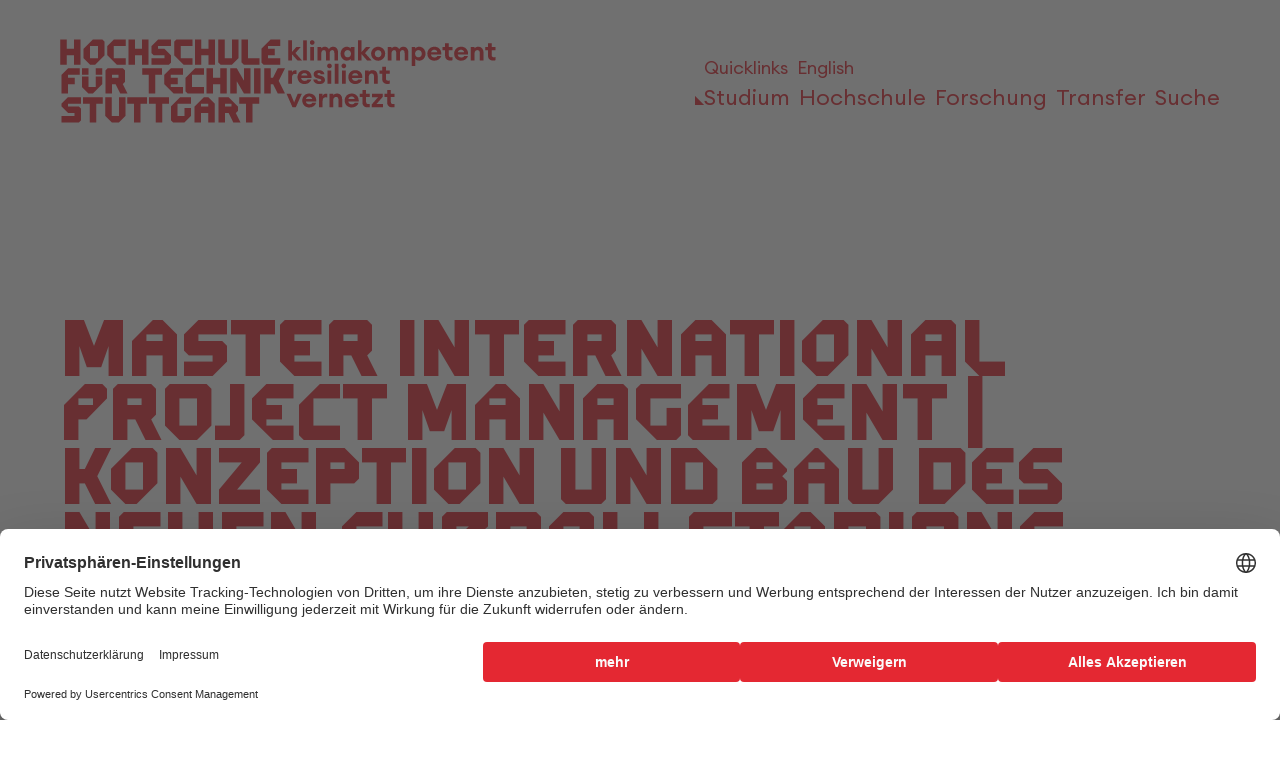

--- FILE ---
content_type: text/html; charset=utf-8
request_url: https://www.hft-stuttgart.de/architektur-und-gestaltung/projekte/hier-neues-projekt-einfuegen-4
body_size: 14865
content:
<!DOCTYPE html>
<html lang="de">
<head>

<meta charset="utf-8">
<!-- 
	This website is powered by TYPO3 - inspiring people to share!
	TYPO3 is a free open source Content Management Framework initially created by Kasper Skaarhoj and licensed under GNU/GPL.
	TYPO3 is copyright 1998-2026 of Kasper Skaarhoj. Extensions are copyright of their respective owners.
	Information and contribution at https://typo3.org/
-->



<title>Master International Project Management | Konzeption und Bau des neuen Fußballstadions von Everton | HFT Stuttgart</title>
<meta name="generator" content="TYPO3 CMS">
<meta name="viewport" content="width=device-width, initial-scale=1">
<meta name="twitter:card" content="summary">

<link rel="stylesheet" href="/_assets/5d8b9f09679dc63b809d410272f2c8ce/Css/frontend.min.css?1755868097" media="all">
<link rel="stylesheet" href="/typo3temp/assets/css/7015c8c4ac5ff815b57530b221005fc6.css?1753795029" media="all">
<link rel="stylesheet" href="/assets/hft_sitepackage/css/app.css?1768476634" media="all">






<link rel="apple-touch-icon" sizes="192x192" href="/assets/hft_sitepackage/img/favicons/HFT_favicon_192x192.png"><link rel="apple-touch-icon" sizes="164x164" href="/assets/hft_sitepackage/img/favicons/HFT_favicon_164x164.png"><link rel="apple-touch-icon" sizes="57x57" href="/assets/hft_sitepackage/img/favicons/HFT_favicon_57x57.png"><link rel="shortcut icon" type="image/png" sizes="32x32" href="/assets/hft_sitepackage/img/favicons/HFT_favicon_32x32.png"><link rel="shortcut icon" type="image/png" sizes="16x16" href="/assets/hft_sitepackage/img/favicons/HFT_favicon_16x16.png"><link rel="mask-icon" href="/assets/hft_sitepackage/img/favicons/HFT_favicon.svg" color="#e42832"><link rel="icon" type="image/x-icon" href="/assets/hft_sitepackage/img/favicons/favicon.ico">        <link rel="preconnect" href="//privacy-proxy.usercentrics.eu">
        <link rel="preload" href="//privacy-proxy.usercentrics.eu/latest/uc-block.bundle.js" as="script">
        <link rel="dns-prefetch" href="//app.usercentrics.eu" />
        <link rel="dns-prefetch" href="//api.usercentrics.eu" /><script id="usercentrics-cmp" src="https://web.cmp.usercentrics.eu/ui/loader.js" data-settings-id="I81OSZq_" async></script><script type="application/javascript" src="https://privacy-proxy.usercentrics.eu/latest/uc-block.bundle.js"></script>




    <script>
      uc.deactivateBlocking([
      'U8QkTd2W',
      ]);
     </script>  <script>
  uc.setServiceAlias({'u6fxocwTs': 'zqWojrT0P'})
  </script>  <!--Matomo-->
   <script type="application/javascript" src="/assets/hft_sitepackage/js/matomo.js" data-usercentics="Matomo"></script>
<link rel="canonical" href="https://www.hft-stuttgart.de/architektur-und-gestaltung/projekte/hier-neues-projekt-einfuegen-4"/>

<link rel="alternate" hreflang="de-de" href="https://www.hft-stuttgart.de/architektur-und-gestaltung/projekte/hier-neues-projekt-einfuegen-4"/>
<link rel="alternate" hreflang="en-GB" href="https://www.hft-stuttgart.com/studies/fields-of-study/architecture-and-design/projects/master-international-project-management-conception-and-construction-of-evertons-new-football-stadium"/>
<link rel="alternate" hreflang="x-default" href="https://www.hft-stuttgart.de/architektur-und-gestaltung/projekte/hier-neues-projekt-einfuegen-4"/>
<!-- This site is optimized with the Yoast SEO for TYPO3 plugin - https://yoast.com/typo3-extensions-seo/ -->
<script type="application/ld+json">[{"@context":"https:\/\/www.schema.org","@type":"BreadcrumbList","itemListElement":[{"@type":"ListItem","position":1,"item":{"@id":"https:\/\/www.hft-stuttgart.de\/","name":"Home"}},{"@type":"ListItem","position":2,"item":{"@id":"https:\/\/www.hft-stuttgart.de\/studium","name":"Studium"}},{"@type":"ListItem","position":3,"item":{"@id":"https:\/\/www.hft-stuttgart.de\/studium\/studienbereiche","name":"Studienbereiche"}},{"@type":"ListItem","position":4,"item":{"@id":"https:\/\/www.hft-stuttgart.de\/architektur-und-gestaltung","name":"Architektur und Gestaltung"}},{"@type":"ListItem","position":5,"item":{"@id":"https:\/\/www.hft-stuttgart.de\/architektur-und-gestaltung\/projekte","name":"Projekte"}},{"@type":"ListItem","position":6,"item":{"@id":"https:\/\/www.hft-stuttgart.de\/architektur-und-gestaltung\/projekte\/hier-neues-projekt-einfuegen-4","name":"Master International Project Management | Konzeption und Bau des neuen Fu\u00dfballstadions von Everton"}}]}]</script>
</head>
<body>

    
    <section class="js-quick-nav" aria-labelledby="quick-navigation-headline">
        <div class="js-quick-nav__wrapper">
            <h2 class="h3" id="quick-navigation-headline">
                Barrierefreie Navigation
            </h2>
            <nav
                class="js-quick-nav__nav content"
                aria-label="Barrierefreie Navigation"
            >
                <ul class="js-quick-nav__list">
                    <li class="js-quick-nav__item">
                        <a
                            href="#navbar-main-desktop"
                            class="js-quick-nav__link"
                            data-quick-nav-target="navbar-main-desktop"
                        >
                            <span class="js-quick-nav__link-text"
                                >Direkt zum Hauptmenü</span
                            >
                        </a>
                    </li>
                    <li class="js-quick-nav__item">
                        <a
                            href="#mainContent"
                            class="js-quick-nav__link"
                            data-quick-nav-target="mainContent"
                        >
                            <span class="js-quick-nav__link-text"
                                >Direkt zum Inhaltsbereich</span
                            >
                        </a>
                    </li>
                    <li class="js-quick-nav__item">
                        <a
                            href="#main-footer"
                            class="js-quick-nav__link"
                            data-quick-nav-target="main-footer"
                        >
                            <span class="js-quick-nav__link-text"
                                >Direkt zum Footer</span
                            >
                        </a>
                    </li>
                </ul>
            </nav>
        </div>
    </section>


	<header>
		
				
			
		
  

    <div class="js-main-navigation main-navigation">
        <div class="main-navigation__overlay"></div>
        <div class="container">
            <nav id="navbar-main" class="navbar navbar-main js-navbar-main accordion navbar-light navbar-expand-lg navbar-transparent" aria-labelledby="mainNavHeading">
                <h3 id="mainNavHeading" class="sr-only">Hauptnavigation</h3>

                <div class="logo">
                    <a class="logo__link " href="/">
                        
                                
                                <img class="logo--big" id="js-img-logo" alt="Hochschule für Technik Stuttgart - zur Startseite" src="/assets/hft_sitepackage/img/logo-HFT-Stuttgart-2025.svg" width="226" height="86" />
                                <img class="logo--pgz" alt="klimakompetent resilient vernetzt" src="/assets/hft_sitepackage/img/logo-HFT-Stuttgart-pgz-2025.svg" width="211" height="71" />
                            

                        <img class="logo--compact" alt="Hochschule für Technik Stuttgart " src="/assets/hft_sitepackage/img/logo-HFT-Stuttgart-compact-2025.svg" width="351" height="33" />
                    </a>
                </div>

                <div class="navbar__container">
                    <div class="navbar__toggle-buttons">
                        <button class="js-navbar-toggler navbar__toggle-buttons--search" type="button" aria-controls="aria-navbar--search" aria-expanded="false" aria-label="Toggle Search Menu">
                            <span>Suche</span>
                        </button>
                        <button class="js-navbar-toggler navbar__toggle-buttons--menu" type="button" aria-controls="aria-navbar--mobile" aria-expanded="false" aria-label="Toggle Menu">
                            <span>Menü</span>
                        </button>
                    </div>

                    <div class="navbar__top-bar">
                        <a href="/quicklinks" class="quicklinks"><span>Quicklinks</span></a>
                        
    
        
            
        
            
                    
                            
                            
                            
                        

                    <a href="https://www.hft-stuttgart.com/studies/fields-of-study/architecture-and-design/projects/master-international-project-management-conception-and-construction-of-evertons-new-football-stadium" hreflang="en-GB" title="English">
                        <span>English</span>
                    </a>
                
        
    

                    </div>

                    
                    <div class="navbar--mobile">
                        <div class="navbar__search js-search-collapse" id="aria-navbar--search" aria-hidden="true">
                            <form action="/suche" data-suggest="/architektur-und-gestaltung/projekte/hier-neues-projekt-einfuegen-4/suggest.json" data-suggest-header="Top Treffer" class="search-form">
                                <div class="search-form__grid">
                                    <span class="search-input">
                                        <span class="icon icon-search--white icon-size--xl"></span>
                                        <input type="search" name="tx_solr[q]">
                                    </span>
                                    <button type="submit" name="submit" value="Suche" class="button">Suchen</button>
                                </div>
                            </form>
                        </div>
                        <div class="navbar__wrapper" id="aria-navbar--mobile" aria-hidden="true">
                            
                                <ul class="navbar__nav">
                                    <li class="navbar__nav__item">
                                        
                                                <button class=" navbar__link--toggle has-current"
                                                aria-label="öffnen oder schließen der Navigationspunkte für Studium"
                                                aria-expanded="false" aria-controls="dropdown-menu-layer-1-0"
                                                aria-current="location">
                                                    <span>Studium</span>
                                                </button>
                                            
                                        <ul class="subnav js-mega-dropdown-menu" aria-hidden="true" id="dropdown-menu-layer-1-0">
                                            
                                                <li class="subnav__item">
                                                    <ul>
                                                        <li>
                                                            
                                                                    <button class="subnav__link--toggle has-current"
                                                                        aria-expanded="false"
                                                                        aria-label="öffnen oder schließen der Navigationspunkte für Studienbereiche"
                                                                        aria-controls="dropdown-menu-layer-2-0"
                                                                        aria-current="location">
                                                                        <span>Studienbereiche</span>
                                                                    </button>
                                                                

                                                            <ul class="subnav__list" id="dropdown-menu-layer-2-0" class="collapse"
                                                            aria-labelledby="heading-0-0" aria-hidden="true">
                                                                
                                                                    <li>
                                                                        
                                                                                <a href="/architektur-und-gestaltung" aria-current="page" title="Architektur und Gestaltung" class="subnav__list__link is-current">
                                                                                    Architektur und Gestaltung
                                                                                </a>
                                                                            
                                                                    </li>
                                                                
                                                                    <li>
                                                                        
                                                                                <a href="/bauingenieurwesen" title="Bauingenieurwesen" class="subnav__list__link">
                                                                                    Bauingenieurwesen
                                                                                </a>
                                                                            
                                                                    </li>
                                                                
                                                                    <li>
                                                                        
                                                                                <a href="/bauphysik" title="Bauphysik" class="subnav__list__link">
                                                                                    Bauphysik
                                                                                </a>
                                                                            
                                                                    </li>
                                                                
                                                                    <li>
                                                                        
                                                                                <a href="/informatik" title="Informatik" class="subnav__list__link">
                                                                                    Informatik
                                                                                </a>
                                                                            
                                                                    </li>
                                                                
                                                                    <li>
                                                                        
                                                                                <a href="/mathematik" title="Mathematik" class="subnav__list__link">
                                                                                    Mathematik
                                                                                </a>
                                                                            
                                                                    </li>
                                                                
                                                                    <li>
                                                                        
                                                                                <a href="/vermessung" title="Vermessung" class="subnav__list__link">
                                                                                    Vermessung
                                                                                </a>
                                                                            
                                                                    </li>
                                                                
                                                                    <li>
                                                                        
                                                                                <a href="/wirtschaft" title="Wirtschaft" class="subnav__list__link">
                                                                                    Wirtschaft
                                                                                </a>
                                                                            
                                                                    </li>
                                                                
                                                            </ul>
                                                        </li>
                                                    </ul>
                                                </li>
                                            
                                                <li class="subnav__item">
                                                    <ul>
                                                        <li>
                                                            
                                                                    <button class="subnav__link--toggle"
                                                                        aria-expanded="false"
                                                                        aria-label="öffnen oder schließen der Navigationspunkte für Vor dem Studium"
                                                                        aria-controls="dropdown-menu-layer-2-0">
                                                                        <span>Vor dem Studium</span>
                                                                    </button>
                                                                

                                                            <ul class="subnav__list" id="dropdown-menu-layer-2-0" class="collapse"
                                                            aria-labelledby="heading-0-1" aria-hidden="true">
                                                                
                                                                    <li>
                                                                        
                                                                                <a href="/studium/bewerbung" title="Bewerbung" class="subnav__list__link">
                                                                                    Bewerbung
                                                                                </a>
                                                                            
                                                                    </li>
                                                                
                                                                    <li>
                                                                        
                                                                                <a href="/studium/studienberatung" title="Studienberatung für Studieninteressierte" class="subnav__list__link">
                                                                                    Studienberatung für Studieninteressierte
                                                                                </a>
                                                                            
                                                                    </li>
                                                                
                                                                    <li>
                                                                        
                                                                                <a href="/studium/vor-dem-studium/studieninteressierte-aus-dem-ausland" title="Studieninteressierte aus dem Ausland" class="subnav__list__link">
                                                                                    Studieninteressierte aus dem Ausland
                                                                                </a>
                                                                            
                                                                    </li>
                                                                
                                                                    <li>
                                                                        
                                                                                <a href="/leben-studieren-in-stuttgart" title="Leben &amp; Studieren in Stuttgart" class="subnav__list__link">
                                                                                    Leben &amp; Studieren in Stuttgart
                                                                                </a>
                                                                            
                                                                    </li>
                                                                
                                                                    <li>
                                                                        
                                                                                <a href="/studium/mathe-brueckenkurs" title="Mathe-Brückenkurs" class="subnav__list__link">
                                                                                    Mathe-Brückenkurs
                                                                                </a>
                                                                            
                                                                    </li>
                                                                
                                                                    <li>
                                                                        
                                                                                <a href="/studium/veranstaltungen-studieninteressierte" title="Veranstaltungen für Studieninteressierte" class="subnav__list__link">
                                                                                    Veranstaltungen für Studieninteressierte
                                                                                </a>
                                                                            
                                                                    </li>
                                                                
                                                            </ul>
                                                        </li>
                                                    </ul>
                                                </li>
                                            
                                                <li class="subnav__item">
                                                    <ul>
                                                        <li>
                                                            
                                                                    <button class="subnav__link--toggle"
                                                                        aria-expanded="false"
                                                                        aria-label="öffnen oder schließen der Navigationspunkte für Im Studium"
                                                                        aria-controls="dropdown-menu-layer-2-0">
                                                                        <span>Im Studium</span>
                                                                    </button>
                                                                

                                                            <ul class="subnav__list" id="dropdown-menu-layer-2-0" class="collapse"
                                                            aria-labelledby="heading-0-2" aria-hidden="true">
                                                                
                                                                    <li>
                                                                        
                                                                                <a href="/studium/im-studium/studienorganisation" title="Studienorganisation" class="subnav__list__link">
                                                                                    Studienorganisation
                                                                                </a>
                                                                            
                                                                    </li>
                                                                
                                                                    <li>
                                                                        
                                                                                <a href="/studium/im-studium/studienberatung-fuer-studierende-1" title="Studienberatung für Studierende" class="subnav__list__link">
                                                                                    Studienberatung für Studierende
                                                                                </a>
                                                                            
                                                                    </li>
                                                                
                                                                    <li>
                                                                        
                                                                                <a href="/international" title="International Office" class="subnav__list__link">
                                                                                    International Office
                                                                                </a>
                                                                            
                                                                    </li>
                                                                
                                                                    <li>
                                                                        
                                                                                <a href="/studium/im-studium/skill" title="SkiLL" class="subnav__list__link">
                                                                                    SkiLL
                                                                                </a>
                                                                            
                                                                    </li>
                                                                
                                                                    <li>
                                                                        
                                                                                <a href="/hft/einrichtungen/bibliothek" title="Bibliothek" class="subnav__list__link">
                                                                                    Bibliothek
                                                                                </a>
                                                                            
                                                                    </li>
                                                                
                                                                    <li>
                                                                        
                                                                                <a href="/hft/einrichtungen/informationszentrum" title="IT-Support" class="subnav__list__link">
                                                                                    IT-Support
                                                                                </a>
                                                                            
                                                                    </li>
                                                                
                                                                    <li>
                                                                        
                                                                                <a href="/studium/im-studium/jobangebote-fuer-studierende" title="Jobangebote für Studierende" class="subnav__list__link">
                                                                                    Jobangebote für Studierende
                                                                                </a>
                                                                            
                                                                    </li>
                                                                
                                                                    <li>
                                                                        
                                                                                <a href="/studium/im-studium/rund-ums-studium" title="Rund ums Studium" class="subnav__list__link">
                                                                                    Rund ums Studium
                                                                                </a>
                                                                            
                                                                    </li>
                                                                
                                                            </ul>
                                                        </li>
                                                    </ul>
                                                </li>
                                            
                                                <li class="subnav__item">
                                                    <ul>
                                                        <li>
                                                            
                                                                    <button class="subnav__link--toggle"
                                                                        aria-expanded="false"
                                                                        aria-label="öffnen oder schließen der Navigationspunkte für Nach dem Studium"
                                                                        aria-controls="dropdown-menu-layer-2-0">
                                                                        <span>Nach dem Studium</span>
                                                                    </button>
                                                                

                                                            <ul class="subnav__list" id="dropdown-menu-layer-2-0" class="collapse"
                                                            aria-labelledby="heading-0-3" aria-hidden="true">
                                                                
                                                                    <li>
                                                                        
                                                                                <a href="/studium/alumni" title="Alumni" class="subnav__list__link">
                                                                                    Alumni
                                                                                </a>
                                                                            
                                                                    </li>
                                                                
                                                                    <li>
                                                                        
                                                                                <a href="/studium/nach-dem-studium/gruendungsservice" title="Start-up gründen" class="subnav__list__link">
                                                                                    Start-up gründen
                                                                                </a>
                                                                            
                                                                    </li>
                                                                
                                                                    <li>
                                                                        
                                                                                <a href="/studium/weiterbildung" title="Weiterbildung" class="subnav__list__link">
                                                                                    Weiterbildung
                                                                                </a>
                                                                            
                                                                    </li>
                                                                
                                                            </ul>
                                                        </li>
                                                    </ul>
                                                </li>
                                            
                                        </ul>
                                    </li>
                                </ul>
                            
                                <ul class="navbar__nav">
                                    <li class="navbar__nav__item">
                                        
                                                <button class=" navbar__link--toggle"
                                                aria-label="öffnen oder schließen der Navigationspunkte für Hochschule"
                                                aria-expanded="false" aria-controls="dropdown-menu-layer-1-1">
                                                    <span>Hochschule</span>
                                                </button>
                                            
                                        <ul class="subnav js-mega-dropdown-menu" aria-hidden="true" id="dropdown-menu-layer-1-1">
                                            
                                                <li class="subnav__item">
                                                    <ul>
                                                        <li>
                                                            
                                                                    <button class="subnav__link--toggle"
                                                                        aria-expanded="false"
                                                                        aria-label="öffnen oder schließen der Navigationspunkte für Über uns"
                                                                        aria-controls="dropdown-menu-layer-2-1">
                                                                        <span>Über uns</span>
                                                                    </button>
                                                                

                                                            <ul class="subnav__list" id="dropdown-menu-layer-2-1" class="collapse"
                                                            aria-labelledby="heading-1-0" aria-hidden="true">
                                                                
                                                                    <li>
                                                                        
                                                                                <a href="/hft/leitbild-profil-haw" title="Leitbild und Profil" class="subnav__list__link">
                                                                                    Leitbild und Profil
                                                                                </a>
                                                                            
                                                                    </li>
                                                                
                                                                    <li>
                                                                        
                                                                                <a href="/hft/geschichte" title="Geschichte" class="subnav__list__link">
                                                                                    Geschichte
                                                                                </a>
                                                                            
                                                                    </li>
                                                                
                                                                    <li>
                                                                        
                                                                                <a href="/hft/nachhaltigkeit" title="Nachhaltigkeit &amp; Umweltschutz" class="subnav__list__link">
                                                                                    Nachhaltigkeit &amp; Umweltschutz
                                                                                </a>
                                                                            
                                                                    </li>
                                                                
                                                                    <li>
                                                                        
                                                                                <a href="/hft/ueber-uns/ethik" title="Ethik" class="subnav__list__link">
                                                                                    Ethik
                                                                                </a>
                                                                            
                                                                    </li>
                                                                
                                                                    <li>
                                                                        
                                                                                <a href="/hft/ueber-uns/hinweisgebersystem" title="Hinweisgebersystem" class="subnav__list__link">
                                                                                    Hinweisgebersystem
                                                                                </a>
                                                                            
                                                                    </li>
                                                                
                                                            </ul>
                                                        </li>
                                                    </ul>
                                                </li>
                                            
                                                <li class="subnav__item">
                                                    <ul>
                                                        <li>
                                                            
                                                                    <button class="subnav__link--toggle"
                                                                        aria-expanded="false"
                                                                        aria-label="öffnen oder schließen der Navigationspunkte für Organisation"
                                                                        aria-controls="dropdown-menu-layer-2-1">
                                                                        <span>Organisation</span>
                                                                    </button>
                                                                

                                                            <ul class="subnav__list" id="dropdown-menu-layer-2-1" class="collapse"
                                                            aria-labelledby="heading-1-1" aria-hidden="true">
                                                                
                                                                    <li>
                                                                        
                                                                                <a href="/personenverzeichnis" title="Personenverzeichnis" class="subnav__list__link">
                                                                                    Personenverzeichnis
                                                                                </a>
                                                                            
                                                                    </li>
                                                                
                                                                    <li>
                                                                        
                                                                                <a href="/hft/rektorat" title="Rektorat" class="subnav__list__link">
                                                                                    Rektorat
                                                                                </a>
                                                                            
                                                                    </li>
                                                                
                                                                    <li>
                                                                        
                                                                                <a href="/hft/verwaltung" title="Verwaltung" class="subnav__list__link">
                                                                                    Verwaltung
                                                                                </a>
                                                                            
                                                                    </li>
                                                                
                                                                    <li>
                                                                        
                                                                                <a href="/hft/einrichtungen" title="Einrichtungen" class="subnav__list__link">
                                                                                    Einrichtungen
                                                                                </a>
                                                                            
                                                                    </li>
                                                                
                                                                    <li>
                                                                        
                                                                                <a href="/hft/gremien" title="Gremien" class="subnav__list__link">
                                                                                    Gremien
                                                                                </a>
                                                                            
                                                                    </li>
                                                                
                                                                    <li>
                                                                        
                                                                                <a href="/hft/foerderer-unterstuetzer" title="Förderer &amp; Unterstützer" class="subnav__list__link">
                                                                                    Förderer &amp; Unterstützer
                                                                                </a>
                                                                            
                                                                    </li>
                                                                
                                                                    <li>
                                                                        
                                                                                <a href="/hft/fakultaeten" title="Fakultäten" class="subnav__list__link">
                                                                                    Fakultäten
                                                                                </a>
                                                                            
                                                                    </li>
                                                                
                                                                    <li>
                                                                        
                                                                                <a href="/hft/verfasste-studierendenschaft" title="Verfasste Studierendenschaft" class="subnav__list__link">
                                                                                    Verfasste Studierendenschaft
                                                                                </a>
                                                                            
                                                                    </li>
                                                                
                                                            </ul>
                                                        </li>
                                                    </ul>
                                                </li>
                                            
                                                <li class="subnav__item">
                                                    <ul>
                                                        <li>
                                                            
                                                                    <button class="subnav__link--toggle"
                                                                        aria-expanded="false"
                                                                        aria-label="öffnen oder schließen der Navigationspunkte für Campuskultur"
                                                                        aria-controls="dropdown-menu-layer-2-1">
                                                                        <span>Campuskultur</span>
                                                                    </button>
                                                                

                                                            <ul class="subnav__list" id="dropdown-menu-layer-2-1" class="collapse"
                                                            aria-labelledby="heading-1-2" aria-hidden="true">
                                                                
                                                                    <li>
                                                                        
                                                                                <a href="/hft/campuskultur/vielfalt" title="Vielfalt" class="subnav__list__link">
                                                                                    Vielfalt
                                                                                </a>
                                                                            
                                                                    </li>
                                                                
                                                                    <li>
                                                                        
                                                                                <a href="/hft/campuskultur/chancengleichheit-gleichstellung" title="Chancengleichheit &amp; Gleichstellung" class="subnav__list__link">
                                                                                    Chancengleichheit &amp; Gleichstellung
                                                                                </a>
                                                                            
                                                                    </li>
                                                                
                                                                    <li>
                                                                        
                                                                                <a href="/hft/campuskultur/familienfreundliche-hochschule" title="Familienfreundliche Hochschule" class="subnav__list__link">
                                                                                    Familienfreundliche Hochschule
                                                                                </a>
                                                                            
                                                                    </li>
                                                                
                                                                    <li>
                                                                        
                                                                                <a href="/hft/campuskultur/sexuelle-belaestigung" title="Hilfe bei sexueller Belästigung" class="subnav__list__link">
                                                                                    Hilfe bei sexueller Belästigung
                                                                                </a>
                                                                            
                                                                    </li>
                                                                
                                                                    <li>
                                                                        
                                                                                <a href="/hft/campuskultur/antidiskriminierung" title="Antidiskriminierung" class="subnav__list__link">
                                                                                    Antidiskriminierung
                                                                                </a>
                                                                            
                                                                    </li>
                                                                
                                                                    <li>
                                                                        
                                                                                <a href="/hft/campuskultur/barrierefreie-hochschule" title="Barrierefreie Hochschule" class="subnav__list__link">
                                                                                    Barrierefreie Hochschule
                                                                                </a>
                                                                            
                                                                    </li>
                                                                
                                                            </ul>
                                                        </li>
                                                    </ul>
                                                </li>
                                            
                                                <li class="subnav__item">
                                                    <ul>
                                                        <li>
                                                            
                                                                    <button class="subnav__link--toggle"
                                                                        aria-expanded="false"
                                                                        aria-label="öffnen oder schließen der Navigationspunkte für Aktuell"
                                                                        aria-controls="dropdown-menu-layer-2-1">
                                                                        <span>Aktuell</span>
                                                                    </button>
                                                                

                                                            <ul class="subnav__list" id="dropdown-menu-layer-2-1" class="collapse"
                                                            aria-labelledby="heading-1-3" aria-hidden="true">
                                                                
                                                                    <li>
                                                                        
                                                                                <a href="/veranstaltungen" title="Termine &amp; Veranstaltungen" class="subnav__list__link">
                                                                                    Termine &amp; Veranstaltungen
                                                                                </a>
                                                                            
                                                                    </li>
                                                                
                                                                    <li>
                                                                        
                                                                                <a href="/news" title="News" class="subnav__list__link">
                                                                                    News
                                                                                </a>
                                                                            
                                                                    </li>
                                                                
                                                                    <li>
                                                                        
                                                                                <a href="/karriere" title="Job &amp; Karriere" class="subnav__list__link">
                                                                                    Job &amp; Karriere
                                                                                </a>
                                                                            
                                                                    </li>
                                                                
                                                                    <li>
                                                                        
                                                                                <a href="/hft/aktuell/personalmobilitaet-ins-ausland" title="Personalmobilität ins Ausland" class="subnav__list__link">
                                                                                    Personalmobilität ins Ausland
                                                                                </a>
                                                                            
                                                                    </li>
                                                                
                                                                    <li>
                                                                        
                                                                                <a href="/hft/aktuell/hochschulkommunikation" title="Hochschulkommunikation" class="subnav__list__link">
                                                                                    Hochschulkommunikation
                                                                                </a>
                                                                            
                                                                    </li>
                                                                
                                                                    <li>
                                                                        
                                                                                <a href="/kontakt" title="Kontakt &amp; Anfahrt" class="subnav__list__link">
                                                                                    Kontakt &amp; Anfahrt
                                                                                </a>
                                                                            
                                                                    </li>
                                                                
                                                            </ul>
                                                        </li>
                                                    </ul>
                                                </li>
                                            
                                        </ul>
                                    </li>
                                </ul>
                            
                                <ul class="navbar__nav">
                                    <li class="navbar__nav__item">
                                        
                                                <button class=" navbar__link--toggle"
                                                aria-label="öffnen oder schließen der Navigationspunkte für Forschung"
                                                aria-expanded="false" aria-controls="dropdown-menu-layer-1-2">
                                                    <span>Forschung</span>
                                                </button>
                                            
                                        <ul class="subnav js-mega-dropdown-menu" aria-hidden="true" id="dropdown-menu-layer-1-2">
                                            
                                                <li class="subnav__item">
                                                    <ul>
                                                        <li>
                                                            
                                                                    <button class="subnav__link--toggle"
                                                                        aria-expanded="false"
                                                                        aria-label="öffnen oder schließen der Navigationspunkte für Aktuell"
                                                                        aria-controls="dropdown-menu-layer-2-2">
                                                                        <span>Aktuell</span>
                                                                    </button>
                                                                

                                                            <ul class="subnav__list" id="dropdown-menu-layer-2-2" class="collapse"
                                                            aria-labelledby="heading-2-0" aria-hidden="true">
                                                                
                                                                    <li>
                                                                        
                                                                                <a href="/forschung/news" title="News" class="subnav__list__link">
                                                                                    News
                                                                                </a>
                                                                            
                                                                    </li>
                                                                
                                                                    <li>
                                                                        
                                                                                <a href="/forschung/veranstaltungen" title="Veranstaltungen" class="subnav__list__link">
                                                                                    Veranstaltungen
                                                                                </a>
                                                                            
                                                                    </li>
                                                                
                                                                    <li>
                                                                        
                                                                                <a href="/forschung/aktuelles/jahresberichte" title="Jahresberichte" class="subnav__list__link">
                                                                                    Jahresberichte
                                                                                </a>
                                                                            
                                                                    </li>
                                                                
                                                            </ul>
                                                        </li>
                                                    </ul>
                                                </li>
                                            
                                                <li class="subnav__item">
                                                    <ul>
                                                        <li>
                                                            
                                                                    <button class="subnav__link--toggle"
                                                                        aria-expanded="false"
                                                                        aria-label="öffnen oder schließen der Navigationspunkte für Forschungsprofil"
                                                                        aria-controls="dropdown-menu-layer-2-2">
                                                                        <span>Forschungsprofil</span>
                                                                    </button>
                                                                

                                                            <ul class="subnav__list" id="dropdown-menu-layer-2-2" class="collapse"
                                                            aria-labelledby="heading-2-1" aria-hidden="true">
                                                                
                                                                    <li>
                                                                        
                                                                                <a href="/forschung/iaf" title="Institut für Angewandte Forschung" class="subnav__list__link">
                                                                                    Institut für Angewandte Forschung
                                                                                </a>
                                                                            
                                                                    </li>
                                                                
                                                                    <li>
                                                                        
                                                                                <a href="/forschung/struktur" title="Struktur" class="subnav__list__link">
                                                                                    Struktur
                                                                                </a>
                                                                            
                                                                    </li>
                                                                
                                                                    <li>
                                                                        
                                                                                <a href="/forschung/schwerpunkte" title="Forschungsschwerpunkte" class="subnav__list__link">
                                                                                    Forschungsschwerpunkte
                                                                                </a>
                                                                            
                                                                    </li>
                                                                
                                                                    <li>
                                                                        
                                                                                <a href="/forschung/forschungsprofil/kompetenzzentren/uebersicht" title="Kompetenzzentren" class="subnav__list__link">
                                                                                    Kompetenzzentren
                                                                                </a>
                                                                            
                                                                    </li>
                                                                
                                                                    <li>
                                                                        
                                                                                <a href="/forschung/forschungsprofil/ombudsperson" title="Gute wissenschaftliche Praxis" class="subnav__list__link">
                                                                                    Gute wissenschaftliche Praxis
                                                                                </a>
                                                                            
                                                                    </li>
                                                                
                                                                    <li>
                                                                        
                                                                                <a href="/forschung/labore" title="Labore" class="subnav__list__link">
                                                                                    Labore
                                                                                </a>
                                                                            
                                                                    </li>
                                                                
                                                                    <li>
                                                                        
                                                                                <a href="/forschung/forschungsprofil/kontakt" title="Kontakt" class="subnav__list__link">
                                                                                    Kontakt
                                                                                </a>
                                                                            
                                                                    </li>
                                                                
                                                            </ul>
                                                        </li>
                                                    </ul>
                                                </li>
                                            
                                                <li class="subnav__item">
                                                    <ul>
                                                        <li>
                                                            
                                                                    <button class="subnav__link--toggle"
                                                                        aria-expanded="false"
                                                                        aria-label="öffnen oder schließen der Navigationspunkte für Forschungsprojekte"
                                                                        aria-controls="dropdown-menu-layer-2-2">
                                                                        <span>Forschungsprojekte</span>
                                                                    </button>
                                                                

                                                            <ul class="subnav__list" id="dropdown-menu-layer-2-2" class="collapse"
                                                            aria-labelledby="heading-2-2" aria-hidden="true">
                                                                
                                                                    <li>
                                                                        
                                                                                <a href="/forschung/projekte" title="Projektübersicht" class="subnav__list__link">
                                                                                    Projektübersicht
                                                                                </a>
                                                                            
                                                                    </li>
                                                                
                                                                    <li>
                                                                        
                                                                                <a href="/forschung/i-city" title="iCity Urbane Transformation" class="subnav__list__link">
                                                                                    iCity Urbane Transformation
                                                                                </a>
                                                                            
                                                                    </li>
                                                                
                                                            </ul>
                                                        </li>
                                                    </ul>
                                                </li>
                                            
                                                <li class="subnav__item">
                                                    <ul>
                                                        <li>
                                                            
                                                                    <button class="subnav__link--toggle"
                                                                        aria-expanded="false"
                                                                        aria-label="öffnen oder schließen der Navigationspunkte für Promotion"
                                                                        aria-controls="dropdown-menu-layer-2-2">
                                                                        <span>Promotion</span>
                                                                    </button>
                                                                

                                                            <ul class="subnav__list" id="dropdown-menu-layer-2-2" class="collapse"
                                                            aria-labelledby="heading-2-3" aria-hidden="true">
                                                                
                                                                    <li>
                                                                        
                                                                                <a href="/forschung/promotion/graduiertenakademie" title="Graduiertenakademie" class="subnav__list__link">
                                                                                    Graduiertenakademie
                                                                                </a>
                                                                            
                                                                    </li>
                                                                
                                                                    <li>
                                                                        
                                                                                <a href="/forschung/promotion/promovierende" title="Promovierende" class="subnav__list__link">
                                                                                    Promovierende
                                                                                </a>
                                                                            
                                                                    </li>
                                                                
                                                                    <li>
                                                                        
                                                                                <a href="/forschung/promotion/interessierte" title="Interessierte" class="subnav__list__link">
                                                                                    Interessierte
                                                                                </a>
                                                                            
                                                                    </li>
                                                                
                                                                    <li>
                                                                        
                                                                                <a href="/forschung/promotion/qualifizierung-und-karriere" title="Qualifizierung und Karriere" class="subnav__list__link">
                                                                                    Qualifizierung und Karriere
                                                                                </a>
                                                                            
                                                                    </li>
                                                                
                                                                    <li>
                                                                        
                                                                                <a href="/forschung/promotion/veranstaltungen-und-news" title="Veranstaltungen und News" class="subnav__list__link">
                                                                                    Veranstaltungen und News
                                                                                </a>
                                                                            
                                                                    </li>
                                                                
                                                            </ul>
                                                        </li>
                                                    </ul>
                                                </li>
                                            
                                        </ul>
                                    </li>
                                </ul>
                            
                                <ul class="navbar__nav">
                                    <li class="navbar__nav__item">
                                        
                                                <button class=" navbar__link--toggle"
                                                aria-label="öffnen oder schließen der Navigationspunkte für Transfer"
                                                aria-expanded="false" aria-controls="dropdown-menu-layer-1-3">
                                                    <span>Transfer</span>
                                                </button>
                                            
                                        <ul class="subnav js-mega-dropdown-menu" aria-hidden="true" id="dropdown-menu-layer-1-3">
                                            
                                                <li class="subnav__item">
                                                    <ul>
                                                        <li>
                                                            
                                                                    <button class="subnav__link--toggle"
                                                                        aria-expanded="false"
                                                                        aria-label="öffnen oder schließen der Navigationspunkte für HFT Transfer"
                                                                        aria-controls="dropdown-menu-layer-2-3">
                                                                        <span>HFT Transfer</span>
                                                                    </button>
                                                                

                                                            <ul class="subnav__list" id="dropdown-menu-layer-2-3" class="collapse"
                                                            aria-labelledby="heading-3-0" aria-hidden="true">
                                                                
                                                                    <li>
                                                                        
                                                                                <a href="/transfer/hft-transfer/transfer-mit-uns" title="Transfer mit uns" class="subnav__list__link">
                                                                                    Transfer mit uns
                                                                                </a>
                                                                            
                                                                    </li>
                                                                
                                                                    <li>
                                                                        
                                                                                <a href="/transfer/hft-transfer/witech-gmbh" title="WiTech GmbH" class="subnav__list__link">
                                                                                    WiTech GmbH
                                                                                </a>
                                                                            
                                                                    </li>
                                                                
                                                                    <li>
                                                                        
                                                                                <a href="/transfer/innovative-hochschule/m4-lab" title="Kooperationsmöglichkeiten" class="subnav__list__link">
                                                                                    Kooperationsmöglichkeiten
                                                                                </a>
                                                                            
                                                                    </li>
                                                                
                                                                    <li>
                                                                        
                                                                                <a href="/transfer/innovative-hochschule/transferstrategie" title="Transferbeispiele" class="subnav__list__link">
                                                                                    Transferbeispiele
                                                                                </a>
                                                                            
                                                                    </li>
                                                                
                                                                    <li>
                                                                        
                                                                                <a href="/transfer/hft-transfer/unser-transferportal" title="Unser Transferportal" class="subnav__list__link">
                                                                                    Unser Transferportal
                                                                                </a>
                                                                            
                                                                    </li>
                                                                
                                                                    <li>
                                                                        
                                                                                <a href="/transfer/hft-transfer/innovative-hochschule-m4-lab" title="Innovative Hochschule – M4_LAB" class="subnav__list__link">
                                                                                    Innovative Hochschule – M4_LAB
                                                                                </a>
                                                                            
                                                                    </li>
                                                                
                                                            </ul>
                                                        </li>
                                                    </ul>
                                                </li>
                                            
                                                <li class="subnav__item">
                                                    <ul>
                                                        <li>
                                                            
                                                                    <button class="subnav__link--toggle"
                                                                        aria-expanded="false"
                                                                        aria-label="öffnen oder schließen der Navigationspunkte für Transfer konkret"
                                                                        aria-controls="dropdown-menu-layer-2-3">
                                                                        <span>Transfer konkret</span>
                                                                    </button>
                                                                

                                                            <ul class="subnav__list" id="dropdown-menu-layer-2-3" class="collapse"
                                                            aria-labelledby="heading-3-1" aria-hidden="true">
                                                                
                                                                    <li>
                                                                        
                                                                                <a href="/transfer/transfer-konkret/hftlab/hftlab" title="HFT.Lab" class="subnav__list__link">
                                                                                    HFT.Lab
                                                                                </a>
                                                                            
                                                                    </li>
                                                                
                                                                    <li>
                                                                        
                                                                                <a href="/transfer/transfer-konkret/news" title="News" class="subnav__list__link">
                                                                                    News
                                                                                </a>
                                                                            
                                                                    </li>
                                                                
                                                                    <li>
                                                                        
                                                                                <a href="/transfer/transfer-konkret/stadtlabor-podcast" title="Stadtlabor–Podcast" class="subnav__list__link">
                                                                                    Stadtlabor–Podcast
                                                                                </a>
                                                                            
                                                                    </li>
                                                                
                                                                    <li>
                                                                        
                                                                                <a href="/transfer/transfer-konkret/transfer-videos" title="Transfer–Videos" class="subnav__list__link">
                                                                                    Transfer–Videos
                                                                                </a>
                                                                            
                                                                    </li>
                                                                
                                                            </ul>
                                                        </li>
                                                    </ul>
                                                </li>
                                            
                                                <li class="subnav__item">
                                                    <ul>
                                                        <li>
                                                            
                                                                    <button class="subnav__link--toggle"
                                                                        aria-expanded="false"
                                                                        aria-label="öffnen oder schließen der Navigationspunkte für Für Gründungsbegeisterte"
                                                                        aria-controls="dropdown-menu-layer-2-3">
                                                                        <span>Für Gründungsbegeisterte</span>
                                                                    </button>
                                                                

                                                            <ul class="subnav__list" id="dropdown-menu-layer-2-3" class="collapse"
                                                            aria-labelledby="heading-3-2" aria-hidden="true">
                                                                
                                                                    <li>
                                                                        
                                                                                <a href="/transfer/fuer-gruendungsneugierige/studierende-forschende" title="Studierende &amp; Forschende" class="subnav__list__link">
                                                                                    Studierende &amp; Forschende
                                                                                </a>
                                                                            
                                                                    </li>
                                                                
                                                                    <li>
                                                                        
                                                                                <a href="/transfer/fuer-gruendungsneugierige/unternehmen-kommunen" title="Unternehmen &amp; Kommunen" class="subnav__list__link">
                                                                                    Unternehmen &amp; Kommunen
                                                                                </a>
                                                                            
                                                                    </li>
                                                                
                                                                    <li>
                                                                        
                                                                                <a href="/transfer/fuer-gruendungsneugierige/gruendungsbeispiele" title="Gründungserfolge" class="subnav__list__link">
                                                                                    Gründungserfolge
                                                                                </a>
                                                                            
                                                                    </li>
                                                                
                                                            </ul>
                                                        </li>
                                                    </ul>
                                                </li>
                                            
                                        </ul>
                                    </li>
                                </ul>
                            
                            <div class="navbar__nav--quicklinks">
                                <div class="quicklinks-bt">
                                    <a href="/quicklinks">Quicklinks</a>
                                </div>
                                

    
        <div class="language-mobile">
            
                
            
                
                        
                                
                                
                                
                            

                        <a href="https://www.hft-stuttgart.com/studies/fields-of-study/architecture-and-design/projects/master-international-project-management-conception-and-construction-of-evertons-new-football-stadium" hreflang="en-GB" title="English">
                            <span>English</span>
                        </a>
                    
            
        </div>
    

                            </div>
                        </div>
                    </div>

                    <div class="navbar--desktop">
                        
                            <ul class="navbar__nav" id="navbar-main-desktop">
                                <li class="navbar__nav__item">
                                    
                                            <button class=" navbar__link--toggle has-current"
                                                aria-label="öffnen oder schließen der Navigationspunkte für 'Studium' "
                                                aria-controls="dropdown-menu-layer-1-0"
                                                aria-expanded="false"
                                                aria-current="location" >
                                                <span>Studium</span>
                                            </button>
                                        
                                    <div class="navbar__flyout" aria-hidden="true" id="dropdown-menu-layer-1-0">
                                        <ul class="subnav js-mega-dropdown-menu" >
                                            
                                                <ul>
                                                    <li>
                                                        <h3 class="subnav__link--toggle">
                                                            <span>Studienbereiche</span>
                                                        </h3>
                                                        <ul class="subnav__list">
                                                            
                                                                <li>
                                                                    
                                                                            <a href="/architektur-und-gestaltung" aria-current="page" title="Architektur und Gestaltung" class="subnav__list__link is-current">
                                                                                Architektur und Gestaltung
                                                                            </a>
                                                                        
                                                                </li>
                                                            
                                                                <li>
                                                                    
                                                                            <a href="/bauingenieurwesen" title="Bauingenieurwesen" class="subnav__list__link">
                                                                                Bauingenieurwesen
                                                                            </a>
                                                                        
                                                                </li>
                                                            
                                                                <li>
                                                                    
                                                                            <a href="/bauphysik" title="Bauphysik" class="subnav__list__link">
                                                                                Bauphysik
                                                                            </a>
                                                                        
                                                                </li>
                                                            
                                                                <li>
                                                                    
                                                                            <a href="/informatik" title="Informatik" class="subnav__list__link">
                                                                                Informatik
                                                                            </a>
                                                                        
                                                                </li>
                                                            
                                                                <li>
                                                                    
                                                                            <a href="/mathematik" title="Mathematik" class="subnav__list__link">
                                                                                Mathematik
                                                                            </a>
                                                                        
                                                                </li>
                                                            
                                                                <li>
                                                                    
                                                                            <a href="/vermessung" title="Vermessung" class="subnav__list__link">
                                                                                Vermessung
                                                                            </a>
                                                                        
                                                                </li>
                                                            
                                                                <li>
                                                                    
                                                                            <a href="/wirtschaft" title="Wirtschaft" class="subnav__list__link">
                                                                                Wirtschaft
                                                                            </a>
                                                                        
                                                                </li>
                                                            
                                                        </ul>
                                                    </li>
                                                </ul>
                                            
                                                <ul>
                                                    <li>
                                                        <h3 class="subnav__link--toggle">
                                                            <span>Vor dem Studium</span>
                                                        </h3>
                                                        <ul class="subnav__list">
                                                            
                                                                <li>
                                                                    
                                                                            <a href="/studium/bewerbung" title="Bewerbung" class="subnav__list__link">
                                                                                Bewerbung
                                                                            </a>
                                                                        
                                                                </li>
                                                            
                                                                <li>
                                                                    
                                                                            <a href="/studium/studienberatung" title="Studienberatung für Studieninteressierte" class="subnav__list__link">
                                                                                Studienberatung für Studieninteressierte
                                                                            </a>
                                                                        
                                                                </li>
                                                            
                                                                <li>
                                                                    
                                                                            <a href="/studium/vor-dem-studium/studieninteressierte-aus-dem-ausland" title="Studieninteressierte aus dem Ausland" class="subnav__list__link">
                                                                                Studieninteressierte aus dem Ausland
                                                                            </a>
                                                                        
                                                                </li>
                                                            
                                                                <li>
                                                                    
                                                                            <a href="/leben-studieren-in-stuttgart" title="Leben &amp; Studieren in Stuttgart" class="subnav__list__link">
                                                                                Leben &amp; Studieren in Stuttgart
                                                                            </a>
                                                                        
                                                                </li>
                                                            
                                                                <li>
                                                                    
                                                                            <a href="/studium/mathe-brueckenkurs" title="Mathe-Brückenkurs" class="subnav__list__link">
                                                                                Mathe-Brückenkurs
                                                                            </a>
                                                                        
                                                                </li>
                                                            
                                                                <li>
                                                                    
                                                                            <a href="/studium/veranstaltungen-studieninteressierte" title="Veranstaltungen für Studieninteressierte" class="subnav__list__link">
                                                                                Veranstaltungen für Studieninteressierte
                                                                            </a>
                                                                        
                                                                </li>
                                                            
                                                        </ul>
                                                    </li>
                                                </ul>
                                            
                                                <ul>
                                                    <li>
                                                        <h3 class="subnav__link--toggle">
                                                            <span>Im Studium</span>
                                                        </h3>
                                                        <ul class="subnav__list">
                                                            
                                                                <li>
                                                                    
                                                                            <a href="/studium/im-studium/studienorganisation" title="Studienorganisation" class="subnav__list__link">
                                                                                Studienorganisation
                                                                            </a>
                                                                        
                                                                </li>
                                                            
                                                                <li>
                                                                    
                                                                            <a href="/studium/im-studium/studienberatung-fuer-studierende-1" title="Studienberatung für Studierende" class="subnav__list__link">
                                                                                Studienberatung für Studierende
                                                                            </a>
                                                                        
                                                                </li>
                                                            
                                                                <li>
                                                                    
                                                                            <a href="/international" title="International Office" class="subnav__list__link">
                                                                                International Office
                                                                            </a>
                                                                        
                                                                </li>
                                                            
                                                                <li>
                                                                    
                                                                            <a href="/studium/im-studium/skill" title="SkiLL" class="subnav__list__link">
                                                                                SkiLL
                                                                            </a>
                                                                        
                                                                </li>
                                                            
                                                                <li>
                                                                    
                                                                            <a href="/hft/einrichtungen/bibliothek" title="Bibliothek" class="subnav__list__link">
                                                                                Bibliothek
                                                                            </a>
                                                                        
                                                                </li>
                                                            
                                                                <li>
                                                                    
                                                                            <a href="/hft/einrichtungen/informationszentrum" title="IT-Support" class="subnav__list__link">
                                                                                IT-Support
                                                                            </a>
                                                                        
                                                                </li>
                                                            
                                                                <li>
                                                                    
                                                                            <a href="/studium/im-studium/jobangebote-fuer-studierende" title="Jobangebote für Studierende" class="subnav__list__link">
                                                                                Jobangebote für Studierende
                                                                            </a>
                                                                        
                                                                </li>
                                                            
                                                                <li>
                                                                    
                                                                            <a href="/studium/im-studium/rund-ums-studium" title="Rund ums Studium" class="subnav__list__link">
                                                                                Rund ums Studium
                                                                            </a>
                                                                        
                                                                </li>
                                                            
                                                        </ul>
                                                    </li>
                                                </ul>
                                            
                                                <ul>
                                                    <li>
                                                        <h3 class="subnav__link--toggle">
                                                            <span>Nach dem Studium</span>
                                                        </h3>
                                                        <ul class="subnav__list">
                                                            
                                                                <li>
                                                                    
                                                                            <a href="/studium/alumni" title="Alumni" class="subnav__list__link">
                                                                                Alumni
                                                                            </a>
                                                                        
                                                                </li>
                                                            
                                                                <li>
                                                                    
                                                                            <a href="/studium/nach-dem-studium/gruendungsservice" title="Start-up gründen" class="subnav__list__link">
                                                                                Start-up gründen
                                                                            </a>
                                                                        
                                                                </li>
                                                            
                                                                <li>
                                                                    
                                                                            <a href="/studium/weiterbildung" title="Weiterbildung" class="subnav__list__link">
                                                                                Weiterbildung
                                                                            </a>
                                                                        
                                                                </li>
                                                            
                                                        </ul>
                                                    </li>
                                                </ul>
                                            
                                        </ul>
                                    </div>
                                </li>
                            </ul>
                        
                            <ul class="navbar__nav" id="navbar-main-desktop">
                                <li class="navbar__nav__item">
                                    
                                            <button class=" navbar__link--toggle"
                                                aria-label="öffnen oder schließen der Navigationspunkte für 'Hochschule' "
                                                aria-controls="dropdown-menu-layer-1-1"
                                                aria-expanded="false" >
                                                <span>Hochschule</span>
                                            </button>
                                        
                                    <div class="navbar__flyout" aria-hidden="true" id="dropdown-menu-layer-1-1">
                                        <ul class="subnav js-mega-dropdown-menu" >
                                            
                                                <ul>
                                                    <li>
                                                        <h3 class="subnav__link--toggle">
                                                            <span>Über uns</span>
                                                        </h3>
                                                        <ul class="subnav__list">
                                                            
                                                                <li>
                                                                    
                                                                            <a href="/hft/leitbild-profil-haw" title="Leitbild und Profil" class="subnav__list__link">
                                                                                Leitbild und Profil
                                                                            </a>
                                                                        
                                                                </li>
                                                            
                                                                <li>
                                                                    
                                                                            <a href="/hft/geschichte" title="Geschichte" class="subnav__list__link">
                                                                                Geschichte
                                                                            </a>
                                                                        
                                                                </li>
                                                            
                                                                <li>
                                                                    
                                                                            <a href="/hft/nachhaltigkeit" title="Nachhaltigkeit &amp; Umweltschutz" class="subnav__list__link">
                                                                                Nachhaltigkeit &amp; Umweltschutz
                                                                            </a>
                                                                        
                                                                </li>
                                                            
                                                                <li>
                                                                    
                                                                            <a href="/hft/ueber-uns/ethik" title="Ethik" class="subnav__list__link">
                                                                                Ethik
                                                                            </a>
                                                                        
                                                                </li>
                                                            
                                                                <li>
                                                                    
                                                                            <a href="/hft/ueber-uns/hinweisgebersystem" title="Hinweisgebersystem" class="subnav__list__link">
                                                                                Hinweisgebersystem
                                                                            </a>
                                                                        
                                                                </li>
                                                            
                                                        </ul>
                                                    </li>
                                                </ul>
                                            
                                                <ul>
                                                    <li>
                                                        <h3 class="subnav__link--toggle">
                                                            <span>Organisation</span>
                                                        </h3>
                                                        <ul class="subnav__list">
                                                            
                                                                <li>
                                                                    
                                                                            <a href="/personenverzeichnis" title="Personenverzeichnis" class="subnav__list__link">
                                                                                Personenverzeichnis
                                                                            </a>
                                                                        
                                                                </li>
                                                            
                                                                <li>
                                                                    
                                                                            <a href="/hft/rektorat" title="Rektorat" class="subnav__list__link">
                                                                                Rektorat
                                                                            </a>
                                                                        
                                                                </li>
                                                            
                                                                <li>
                                                                    
                                                                            <a href="/hft/verwaltung" title="Verwaltung" class="subnav__list__link">
                                                                                Verwaltung
                                                                            </a>
                                                                        
                                                                </li>
                                                            
                                                                <li>
                                                                    
                                                                            <a href="/hft/einrichtungen" title="Einrichtungen" class="subnav__list__link">
                                                                                Einrichtungen
                                                                            </a>
                                                                        
                                                                </li>
                                                            
                                                                <li>
                                                                    
                                                                            <a href="/hft/gremien" title="Gremien" class="subnav__list__link">
                                                                                Gremien
                                                                            </a>
                                                                        
                                                                </li>
                                                            
                                                                <li>
                                                                    
                                                                            <a href="/hft/foerderer-unterstuetzer" title="Förderer &amp; Unterstützer" class="subnav__list__link">
                                                                                Förderer &amp; Unterstützer
                                                                            </a>
                                                                        
                                                                </li>
                                                            
                                                                <li>
                                                                    
                                                                            <a href="/hft/fakultaeten" title="Fakultäten" class="subnav__list__link">
                                                                                Fakultäten
                                                                            </a>
                                                                        
                                                                </li>
                                                            
                                                                <li>
                                                                    
                                                                            <a href="/hft/verfasste-studierendenschaft" title="Verfasste Studierendenschaft" class="subnav__list__link">
                                                                                Verfasste Studierendenschaft
                                                                            </a>
                                                                        
                                                                </li>
                                                            
                                                        </ul>
                                                    </li>
                                                </ul>
                                            
                                                <ul>
                                                    <li>
                                                        <h3 class="subnav__link--toggle">
                                                            <span>Campuskultur</span>
                                                        </h3>
                                                        <ul class="subnav__list">
                                                            
                                                                <li>
                                                                    
                                                                            <a href="/hft/campuskultur/vielfalt" title="Vielfalt" class="subnav__list__link">
                                                                                Vielfalt
                                                                            </a>
                                                                        
                                                                </li>
                                                            
                                                                <li>
                                                                    
                                                                            <a href="/hft/campuskultur/chancengleichheit-gleichstellung" title="Chancengleichheit &amp; Gleichstellung" class="subnav__list__link">
                                                                                Chancengleichheit &amp; Gleichstellung
                                                                            </a>
                                                                        
                                                                </li>
                                                            
                                                                <li>
                                                                    
                                                                            <a href="/hft/campuskultur/familienfreundliche-hochschule" title="Familienfreundliche Hochschule" class="subnav__list__link">
                                                                                Familienfreundliche Hochschule
                                                                            </a>
                                                                        
                                                                </li>
                                                            
                                                                <li>
                                                                    
                                                                            <a href="/hft/campuskultur/sexuelle-belaestigung" title="Hilfe bei sexueller Belästigung" class="subnav__list__link">
                                                                                Hilfe bei sexueller Belästigung
                                                                            </a>
                                                                        
                                                                </li>
                                                            
                                                                <li>
                                                                    
                                                                            <a href="/hft/campuskultur/antidiskriminierung" title="Antidiskriminierung" class="subnav__list__link">
                                                                                Antidiskriminierung
                                                                            </a>
                                                                        
                                                                </li>
                                                            
                                                                <li>
                                                                    
                                                                            <a href="/hft/campuskultur/barrierefreie-hochschule" title="Barrierefreie Hochschule" class="subnav__list__link">
                                                                                Barrierefreie Hochschule
                                                                            </a>
                                                                        
                                                                </li>
                                                            
                                                        </ul>
                                                    </li>
                                                </ul>
                                            
                                                <ul>
                                                    <li>
                                                        <h3 class="subnav__link--toggle">
                                                            <span>Aktuell</span>
                                                        </h3>
                                                        <ul class="subnav__list">
                                                            
                                                                <li>
                                                                    
                                                                            <a href="/veranstaltungen" title="Termine &amp; Veranstaltungen" class="subnav__list__link">
                                                                                Termine &amp; Veranstaltungen
                                                                            </a>
                                                                        
                                                                </li>
                                                            
                                                                <li>
                                                                    
                                                                            <a href="/news" title="News" class="subnav__list__link">
                                                                                News
                                                                            </a>
                                                                        
                                                                </li>
                                                            
                                                                <li>
                                                                    
                                                                            <a href="/karriere" title="Job &amp; Karriere" class="subnav__list__link">
                                                                                Job &amp; Karriere
                                                                            </a>
                                                                        
                                                                </li>
                                                            
                                                                <li>
                                                                    
                                                                            <a href="/hft/aktuell/personalmobilitaet-ins-ausland" title="Personalmobilität ins Ausland" class="subnav__list__link">
                                                                                Personalmobilität ins Ausland
                                                                            </a>
                                                                        
                                                                </li>
                                                            
                                                                <li>
                                                                    
                                                                            <a href="/hft/aktuell/hochschulkommunikation" title="Hochschulkommunikation" class="subnav__list__link">
                                                                                Hochschulkommunikation
                                                                            </a>
                                                                        
                                                                </li>
                                                            
                                                                <li>
                                                                    
                                                                            <a href="/kontakt" title="Kontakt &amp; Anfahrt" class="subnav__list__link">
                                                                                Kontakt &amp; Anfahrt
                                                                            </a>
                                                                        
                                                                </li>
                                                            
                                                        </ul>
                                                    </li>
                                                </ul>
                                            
                                        </ul>
                                    </div>
                                </li>
                            </ul>
                        
                            <ul class="navbar__nav" id="navbar-main-desktop">
                                <li class="navbar__nav__item">
                                    
                                            <button class=" navbar__link--toggle"
                                                aria-label="öffnen oder schließen der Navigationspunkte für 'Forschung' "
                                                aria-controls="dropdown-menu-layer-1-2"
                                                aria-expanded="false" >
                                                <span>Forschung</span>
                                            </button>
                                        
                                    <div class="navbar__flyout" aria-hidden="true" id="dropdown-menu-layer-1-2">
                                        <ul class="subnav js-mega-dropdown-menu" >
                                            
                                                <ul>
                                                    <li>
                                                        <h3 class="subnav__link--toggle">
                                                            <span>Aktuell</span>
                                                        </h3>
                                                        <ul class="subnav__list">
                                                            
                                                                <li>
                                                                    
                                                                            <a href="/forschung/news" title="News" class="subnav__list__link">
                                                                                News
                                                                            </a>
                                                                        
                                                                </li>
                                                            
                                                                <li>
                                                                    
                                                                            <a href="/forschung/veranstaltungen" title="Veranstaltungen" class="subnav__list__link">
                                                                                Veranstaltungen
                                                                            </a>
                                                                        
                                                                </li>
                                                            
                                                                <li>
                                                                    
                                                                            <a href="/forschung/aktuelles/jahresberichte" title="Jahresberichte" class="subnav__list__link">
                                                                                Jahresberichte
                                                                            </a>
                                                                        
                                                                </li>
                                                            
                                                        </ul>
                                                    </li>
                                                </ul>
                                            
                                                <ul>
                                                    <li>
                                                        <h3 class="subnav__link--toggle">
                                                            <span>Forschungsprofil</span>
                                                        </h3>
                                                        <ul class="subnav__list">
                                                            
                                                                <li>
                                                                    
                                                                            <a href="/forschung/iaf" title="Institut für Angewandte Forschung" class="subnav__list__link">
                                                                                Institut für Angewandte Forschung
                                                                            </a>
                                                                        
                                                                </li>
                                                            
                                                                <li>
                                                                    
                                                                            <a href="/forschung/struktur" title="Struktur" class="subnav__list__link">
                                                                                Struktur
                                                                            </a>
                                                                        
                                                                </li>
                                                            
                                                                <li>
                                                                    
                                                                            <a href="/forschung/schwerpunkte" title="Forschungsschwerpunkte" class="subnav__list__link">
                                                                                Forschungsschwerpunkte
                                                                            </a>
                                                                        
                                                                </li>
                                                            
                                                                <li>
                                                                    
                                                                            <a href="/forschung/forschungsprofil/kompetenzzentren/uebersicht" title="Kompetenzzentren" class="subnav__list__link">
                                                                                Kompetenzzentren
                                                                            </a>
                                                                        
                                                                </li>
                                                            
                                                                <li>
                                                                    
                                                                            <a href="/forschung/forschungsprofil/ombudsperson" title="Gute wissenschaftliche Praxis" class="subnav__list__link">
                                                                                Gute wissenschaftliche Praxis
                                                                            </a>
                                                                        
                                                                </li>
                                                            
                                                                <li>
                                                                    
                                                                            <a href="/forschung/labore" title="Labore" class="subnav__list__link">
                                                                                Labore
                                                                            </a>
                                                                        
                                                                </li>
                                                            
                                                                <li>
                                                                    
                                                                            <a href="/forschung/forschungsprofil/kontakt" title="Kontakt" class="subnav__list__link">
                                                                                Kontakt
                                                                            </a>
                                                                        
                                                                </li>
                                                            
                                                        </ul>
                                                    </li>
                                                </ul>
                                            
                                                <ul>
                                                    <li>
                                                        <h3 class="subnav__link--toggle">
                                                            <span>Forschungsprojekte</span>
                                                        </h3>
                                                        <ul class="subnav__list">
                                                            
                                                                <li>
                                                                    
                                                                            <a href="/forschung/projekte" title="Projektübersicht" class="subnav__list__link">
                                                                                Projektübersicht
                                                                            </a>
                                                                        
                                                                </li>
                                                            
                                                                <li>
                                                                    
                                                                            <a href="/forschung/i-city" title="iCity Urbane Transformation" class="subnav__list__link">
                                                                                iCity Urbane Transformation
                                                                            </a>
                                                                        
                                                                </li>
                                                            
                                                        </ul>
                                                    </li>
                                                </ul>
                                            
                                                <ul>
                                                    <li>
                                                        <h3 class="subnav__link--toggle">
                                                            <span>Promotion</span>
                                                        </h3>
                                                        <ul class="subnav__list">
                                                            
                                                                <li>
                                                                    
                                                                            <a href="/forschung/promotion/graduiertenakademie" title="Graduiertenakademie" class="subnav__list__link">
                                                                                Graduiertenakademie
                                                                            </a>
                                                                        
                                                                </li>
                                                            
                                                                <li>
                                                                    
                                                                            <a href="/forschung/promotion/promovierende" title="Promovierende" class="subnav__list__link">
                                                                                Promovierende
                                                                            </a>
                                                                        
                                                                </li>
                                                            
                                                                <li>
                                                                    
                                                                            <a href="/forschung/promotion/interessierte" title="Interessierte" class="subnav__list__link">
                                                                                Interessierte
                                                                            </a>
                                                                        
                                                                </li>
                                                            
                                                                <li>
                                                                    
                                                                            <a href="/forschung/promotion/qualifizierung-und-karriere" title="Qualifizierung und Karriere" class="subnav__list__link">
                                                                                Qualifizierung und Karriere
                                                                            </a>
                                                                        
                                                                </li>
                                                            
                                                                <li>
                                                                    
                                                                            <a href="/forschung/promotion/veranstaltungen-und-news" title="Veranstaltungen und News" class="subnav__list__link">
                                                                                Veranstaltungen und News
                                                                            </a>
                                                                        
                                                                </li>
                                                            
                                                        </ul>
                                                    </li>
                                                </ul>
                                            
                                        </ul>
                                    </div>
                                </li>
                            </ul>
                        
                            <ul class="navbar__nav" id="navbar-main-desktop">
                                <li class="navbar__nav__item">
                                    
                                            <button class=" navbar__link--toggle"
                                                aria-label="öffnen oder schließen der Navigationspunkte für 'Transfer' "
                                                aria-controls="dropdown-menu-layer-1-3"
                                                aria-expanded="false" >
                                                <span>Transfer</span>
                                            </button>
                                        
                                    <div class="navbar__flyout" aria-hidden="true" id="dropdown-menu-layer-1-3">
                                        <ul class="subnav js-mega-dropdown-menu" >
                                            
                                                <ul>
                                                    <li>
                                                        <h3 class="subnav__link--toggle">
                                                            <span>HFT Transfer</span>
                                                        </h3>
                                                        <ul class="subnav__list">
                                                            
                                                                <li>
                                                                    
                                                                            <a href="/transfer/hft-transfer/transfer-mit-uns" title="Transfer mit uns" class="subnav__list__link">
                                                                                Transfer mit uns
                                                                            </a>
                                                                        
                                                                </li>
                                                            
                                                                <li>
                                                                    
                                                                            <a href="/transfer/hft-transfer/witech-gmbh" title="WiTech GmbH" class="subnav__list__link">
                                                                                WiTech GmbH
                                                                            </a>
                                                                        
                                                                </li>
                                                            
                                                                <li>
                                                                    
                                                                            <a href="/transfer/innovative-hochschule/m4-lab" title="Kooperationsmöglichkeiten" class="subnav__list__link">
                                                                                Kooperationsmöglichkeiten
                                                                            </a>
                                                                        
                                                                </li>
                                                            
                                                                <li>
                                                                    
                                                                            <a href="/transfer/innovative-hochschule/transferstrategie" title="Transferbeispiele" class="subnav__list__link">
                                                                                Transferbeispiele
                                                                            </a>
                                                                        
                                                                </li>
                                                            
                                                                <li>
                                                                    
                                                                            <a href="/transfer/hft-transfer/unser-transferportal" title="Unser Transferportal" class="subnav__list__link">
                                                                                Unser Transferportal
                                                                            </a>
                                                                        
                                                                </li>
                                                            
                                                                <li>
                                                                    
                                                                            <a href="/transfer/hft-transfer/innovative-hochschule-m4-lab" title="Innovative Hochschule – M4_LAB" class="subnav__list__link">
                                                                                Innovative Hochschule – M4_LAB
                                                                            </a>
                                                                        
                                                                </li>
                                                            
                                                        </ul>
                                                    </li>
                                                </ul>
                                            
                                                <ul>
                                                    <li>
                                                        <h3 class="subnav__link--toggle">
                                                            <span>Transfer konkret</span>
                                                        </h3>
                                                        <ul class="subnav__list">
                                                            
                                                                <li>
                                                                    
                                                                            <a href="/transfer/transfer-konkret/hftlab/hftlab" title="HFT.Lab" class="subnav__list__link">
                                                                                HFT.Lab
                                                                            </a>
                                                                        
                                                                </li>
                                                            
                                                                <li>
                                                                    
                                                                            <a href="/transfer/transfer-konkret/news" title="News" class="subnav__list__link">
                                                                                News
                                                                            </a>
                                                                        
                                                                </li>
                                                            
                                                                <li>
                                                                    
                                                                            <a href="/transfer/transfer-konkret/stadtlabor-podcast" title="Stadtlabor–Podcast" class="subnav__list__link">
                                                                                Stadtlabor–Podcast
                                                                            </a>
                                                                        
                                                                </li>
                                                            
                                                                <li>
                                                                    
                                                                            <a href="/transfer/transfer-konkret/transfer-videos" title="Transfer–Videos" class="subnav__list__link">
                                                                                Transfer–Videos
                                                                            </a>
                                                                        
                                                                </li>
                                                            
                                                        </ul>
                                                    </li>
                                                </ul>
                                            
                                                <ul>
                                                    <li>
                                                        <h3 class="subnav__link--toggle">
                                                            <span>Für Gründungsbegeisterte</span>
                                                        </h3>
                                                        <ul class="subnav__list">
                                                            
                                                                <li>
                                                                    
                                                                            <a href="/transfer/fuer-gruendungsneugierige/studierende-forschende" title="Studierende &amp; Forschende" class="subnav__list__link">
                                                                                Studierende &amp; Forschende
                                                                            </a>
                                                                        
                                                                </li>
                                                            
                                                                <li>
                                                                    
                                                                            <a href="/transfer/fuer-gruendungsneugierige/unternehmen-kommunen" title="Unternehmen &amp; Kommunen" class="subnav__list__link">
                                                                                Unternehmen &amp; Kommunen
                                                                            </a>
                                                                        
                                                                </li>
                                                            
                                                                <li>
                                                                    
                                                                            <a href="/transfer/fuer-gruendungsneugierige/gruendungsbeispiele" title="Gründungserfolge" class="subnav__list__link">
                                                                                Gründungserfolge
                                                                            </a>
                                                                        
                                                                </li>
                                                            
                                                        </ul>
                                                    </li>
                                                </ul>
                                            
                                        </ul>
                                    </div>
                                </li>
                            </ul>
                        
                        <div class="navbar__nav navbar__search search-toggle">
                            <div class="navbar__item">
                                <button class="navbar__link--toggle search" aria-controls="dropdown-menu-layer-1-search" aria-expanded="false">
                                    <span>
                                        Suche
                                        <span
                                            class="sr-only"
                                            data-close="Schließen"
                                            data-open="Öffnen">
                                            Öffnen
                                        </span>
                                    </span>
                                </button>
                                <div class="navbar__flyout navbar__flyout--search on-default" id="dropdown-menu-layer-1-search" aria-hidden="true">
                                    <div class="subnav subnav--search js-mega-dropdown-menu" >
                                        <form action="/suche" data-suggest="/architektur-und-gestaltung/projekte/hier-neues-projekt-einfuegen-4/suggest.json" data-suggest-header="Top Treffer" class="search-form">
                                            <div class="search-form__grid">
                                                <span class="search-input">
                                                    <span class="icon icon-search--red icon-size--xxl"></span>
                                                    <input type="search" name="tx_solr[q]">
                                                </span>
                                                <button type="submit" name="submit" value="Suche" class="button">Suchen</button>
                                            </div>
                                        </form>
                                    </div>
                                </div>
                            </div>
                        </div>
                    </div>
                </div>


            </nav>
        </div>
    </div>
  


	</header>
    
        

    
            



        
                
            
    


<div class="ce--hero-inhaltsseite">
    
            <div class="ce--hero-inhaltsseite__header container">
                <div class="row">
                    <div class="col col-md-12">
                        

<h1 class="h1 heading-big"  >Master International Project Management | Konzeption und Bau des neuen Fußballstadions von Everton</h1>

                    </div>
                </div>
            </div>
        
    <div class="ce--hero-inhaltsseite__image">
        <div class="object-fit object-fit--contain">
            
                    <div class="ce--hero-inhaltsseite__image__button container">
                    <a href="https://www.hft-stuttgart.de/architektur-und-gestaltung/news/ausstellung-best-of-2025" class="button">
                        <span class="apply-title">
                            Mehr erfahren
                        </span>
                    </a>
                    </div>
                
            
                
                    <div class="ce--hero-inhaltsseite__image__wrapper">
                        <picture>
                            <source srcset="/fileadmin/Dateien/Architektur-Gestaltung/Architektur-Gestaltung/Inhalt-Basic-Page/BEST-OF-2025/architektur-news-bestof-2025-headerbild.jpg" media="(max-width: 767px)">
                            <source srcset="/fileadmin/Dateien/Architektur-Gestaltung/Architektur-Gestaltung/Inhalt-Basic-Page/BEST-OF-2025/architektur-news-bestof-2025-headerbild.jpg" media="(max-width: 991px)">
                            <source srcset="/fileadmin/Dateien/Architektur-Gestaltung/Architektur-Gestaltung/Inhalt-Basic-Page/BEST-OF-2025/architektur-news-bestof-2025-headerbild.jpg" media="(max-width: 1199px)">
                            <source srcset="/fileadmin/Dateien/Architektur-Gestaltung/Architektur-Gestaltung/Inhalt-Basic-Page/BEST-OF-2025/architektur-news-bestof-2025-headerbild.jpg" media="(max-width: 1920px)">
                            <source srcset="/fileadmin/Dateien/Architektur-Gestaltung/Architektur-Gestaltung/Inhalt-Basic-Page/BEST-OF-2025/architektur-news-bestof-2025-headerbild.jpg" media="(min-width: 1921px)">
                            
                                    <img src="/fileadmin/Dateien/Architektur-Gestaltung/Architektur-Gestaltung/Inhalt-Basic-Page/BEST-OF-2025/architektur-news-bestof-2025-headerbild.jpg"
                                        class="img-fluid"
                                        alt="Bewerbung der Best of 2025 Ausstellung"
                                        title="[Bild: HFT Stuttgart]"
                                    />
                                
                        </picture>
                    </div>
                
            
        </div>
    </div>
</div>



        




    
	


    <div class="subnavigation">
        <div class="subnavigation__wrapper container on-red js-sticky">
            <div class="subnavigation__background"></div>
            <div class="row">
                <ul class="col-sm-12 subnavigation__list">
                    <li class="mobile-toggle ">
                        <button class="subnavigation__link--overview" aria-label="Umschalten Subnavigation List">
                            Menüpunkte
                        </button>
                    </li>
                    <li>
                        <a class="subnavigation__link" title="Gehe zu Übersicht" href="/architektur-und-gestaltung#subnavigation">
                            Übersicht
                        </a>
                    </li>
                    
                        <li >
                            <a class="subnavigation__link" title="Gehe zu Studiengänge" href="/architektur-und-gestaltung#ce436">
                                Studiengänge
                            </a>
                        </li>
                    
                    
                        <li class="">
                            <a class="subnavigation__link " title="Gehe zu Personal" href="/architektur-und-gestaltung/personal#subnavigation">
                                Personal
                            </a>
                        </li>
                    
                        <li class="">
                            <a class="subnavigation__link " title="Gehe zu Einrichtungen" href="/architektur-und-gestaltung/einrichtungen#subnavigation">
                                Einrichtungen
                            </a>
                        </li>
                    
                        <li class="active-item">
                            <a class="subnavigation__link is-current" title="Gehe zu Projekte" href="/architektur-und-gestaltung/projekte#subnavigation">
                                Projekte
                            </a>
                        </li>
                    
                        <li class="">
                            <a class="subnavigation__link " title="Gehe zu News" href="/architektur-und-gestaltung/news#subnavigation">
                                News
                            </a>
                        </li>
                    
                        <li class="">
                            <a class="subnavigation__link " title="Gehe zu Veranstaltungen" href="/architektur-und-gestaltung/veranstaltungen#subnavigation">
                                Veranstaltungen
                            </a>
                        </li>
                    
                </ul>
            </div>
        </div>
    </div>
    <a name="subnavigation" style="position: relative; top: -140px;"></a>




	


        <div class="container">
            <div class="row">
                <div class="col-sm-12">
                    <nav aria-label="Sie befinden sich hier:" class="breadcrumb">
                        <ol class="breadcrumb__list">
                            
                                
                                        
                                                <li class="breadcrumb__item">
                                                    <a class="no-style" title="Startseite" href="/">
                                                    <svg width="24" height="25" viewBox="0 0 24 25" fill="none" xmlns="http://www.w3.org/2000/svg">
                                                        <g clip-path="url(#clip0_5350_274)">
                                                        <path d="M3.57813 0L0 3.57813V24.083H18.8097L24 18.8927V0H3.57813Z" fill="#E42832"/>
                                                        <path d="M10.3145 17.535L10.3162 13.4092H13.4088V17.535" stroke="white" stroke-width="2.06292" stroke-linecap="square"/>
                                                        <path d="M17.0192 9.59278L11.8619 6.18896L6.70459 9.59278V17.535H17.0192V9.59278Z" stroke="white" stroke-width="2.06292"/>
                                                        </g>
                                                        <defs>
                                                        <clipPath id="clip0_5350_274">
                                                        <rect width="24" height="24.083" fill="white"/>
                                                        </clipPath>
                                                        </defs>
                                                    </svg>
                                                <span class="sr-only">

                                                    Startseite
                                                </span>
                                                </a>
                                                </li>
                                            
                                    
                            
                                
                                        
                                                <li class="breadcrumb__item">
                                                    <a class="no-style" href="/architektur-und-gestaltung">Architektur und Gestaltung</a>
                                                </li>
                                            
                                    
                            
                                
                                        
                                                <li class="breadcrumb__item">
                                                    <a class="no-style" href="/architektur-und-gestaltung/projekte">Projekte</a>
                                                </li>
                                            
                                    
                            
                                
                                        
                                                <li class="breadcrumb__item is-active" data-tooltip="Master International Project Management | Konzeption und Bau des neuen Fußballstadions von Everton" aria-current="page">
                                                    
                                                    
                                                        <span class="truncate">
                                                        Master International Project Management | Konzeption und Bau des neuen Fußballstadions von Everton
                                                        </span>
                                                        
                                                </li>
                                            
                                    
                            
                        </ol>
                    </nav>
                </div>
            </div>
        </div>
    


	<!--TYPO3SEARCH_begin-->
	
        <main role="main" id="mainContent" class="">
        

        
<div class="container spacing-default textmedia"><div id="c38704" class=" frame frame-default frame-type-textmedia frame-layout-0"><div class="ce-textpic ce-center ce-above"><div class="ce-gallery-old" data-ce-columns="1" data-ce-images="1"><div class="row"><div class="col col-sm-12"><div><figure class="image"><div class="object-fit object-fit--contain"><picture><source srcset="/fileadmin/Dateien/Architektur-Gestaltung/_processed_/d/3/csm_Everton_New_Stadium_21976f59b9.jpg" media="(max-width: 767px)"><source srcset="/fileadmin/Dateien/Architektur-Gestaltung/_processed_/d/3/csm_Everton_New_Stadium_9395044b40.jpg" media="(max-width: 991px)"><source srcset="/fileadmin/Dateien/Architektur-Gestaltung/Master-International-Project-Management/Inhalt-Basic-Page/Everton_New_Stadium.jpg" media="(max-width: 1199px)"><source srcset="/fileadmin/Dateien/Architektur-Gestaltung/Master-International-Project-Management/Inhalt-Basic-Page/Everton_New_Stadium.jpg" media="(min-width: 1200px)"><img class="img-fluid" title="[Bild: Everton]" src="/fileadmin/Dateien/Architektur-Gestaltung/_processed_/d/3/csm_Everton_New_Stadium_0e9bc8a5bf.jpg" width="960" height="541" alt="" aria-labelledby="cr-15721" /></picture></div></figure></div></div></div></div></div></div></div>


<div class="container spacing-default text"><div id="c38700" class=" frame frame-default frame-type-text frame-layout-0"><div class="row"><div class="col col-sm-12 col-md-10 col-xl-8"><p><strong>International Case Study | Das neue Stadion von Everton, Liverpool, UK| Wintersemester 2022/23</strong></p><p>Das Hauptziel dieses internationalen Fallstudienprojekts bestand darin, die Konzeption und den Bau des neuen Everton Stadions in der heutigen volatilen Zeit kritisch zu untersuchen.</p><p>Everton F.C. ist einer der traditionsreichsten Fußballvereine der englischen Premier League. Der Goodison Park ist seit mehr als 125 Jahren die Heimat von Everton . Nach jahrzehntelanger Suche ist der Standort für das Stadion am Bramley Moore Dock endlich gefunden. Das neue Stadion befindet sich derzeit im Bau und soll zu Beginn der Saison 2024-25 eröffnet werden.</p><ul><li><strong>Standort:</strong> Bramley-Moore Dock</li><li><strong>Kapazität des Stadions:</strong> 52.888 Sitzplätze</li><li><strong>Budget:</strong> ca. £ 500 Millionen</li><li><strong>Bauzeit:</strong> 40 Monate (Aug 2021 - Dez 2024)</li><li><strong>Gesamt-Baufläche:</strong> 105,000 m<sup>2</sup></li><li><strong>Bruttogeschossfläche: </strong>93,000 m<sup>2</sup></li></ul><p>Eine ganzheitliche Analyse des herausragenden Projekts wurde von 7 Studierendengruppen durchgeführt, die sich jeweils auf einen bestimmten Aspekt konzentrierten. Die Schwerpunktbereiche waren Organisation, BIM, Baumanagement, Nachhaltigkeit, Energie, Verkehr und Marketing. Während der Fallstudienaufgaben setzten die Studierenden das im Studiengang erworbene Wissen um und entwarfen alternative und verbesserte Szenarien für das Projekt, insbesondere in Bezug auf die Auswirkungen des Projekts auf die zukünftige Entwicklung der Stadt Liverpool.&nbsp; &nbsp;&nbsp;</p><p>Das einsemestrige Projekt wurde mit einer Baustellenbesichtigung in Liverpool abgeschlossen. Die Fallstudienerfahrung war von großem Vorteil, da die Studierenden die neueste Technologieintegration auf der Baustelle hautnah miterleben und einen tiefen Einblick in das Projektmanagement eines solch komplexen Großprojekts erhalten konnten.</p><p>Das Projekt wurde von Prof. Dipl.-Ing. Christine Kappei (Fakultät für Architektur und Gestaltung ), Prof. Dr. Markus Schmidt (Studiendekan Infrastrukturmanagement) und Prof. Jürgen Volm (Studiendekan Master International Project Management) betreut. Die Gruppenarbeiten vor Ort wurden massgeblich durch unseren Kooperationspartner, die Liverpool John Moores University, Liverpool Business School, unterstützt.</p></div></div></div></div>


<div class="container spacing-default textmedia"><div id="c38878" class=" frame frame-default frame-type-textmedia frame-layout-0"><div class="ce-textpic ce-center ce-above"><div class="ce-gallery-old" data-ce-columns="1" data-ce-images="1"><div class="row"><div class="col col-sm-12"><div><figure class="image"><div class="object-fit object-fit--contain"><picture><source srcset="/fileadmin/Dateien/Architektur-Gestaltung/_processed_/7/2/csm_Everton-_Space___Quality_Analysis_127028a4c3.jpg" media="(max-width: 767px)"><source srcset="/fileadmin/Dateien/Architektur-Gestaltung/_processed_/7/2/csm_Everton-_Space___Quality_Analysis_7de5275435.jpg" media="(max-width: 991px)"><source srcset="/fileadmin/Dateien/Architektur-Gestaltung/Master-International-Project-Management/Inhalt-Basic-Page/Everton-_Space___Quality_Analysis.JPG" media="(max-width: 1199px)"><source srcset="/fileadmin/Dateien/Architektur-Gestaltung/Master-International-Project-Management/Inhalt-Basic-Page/Everton-_Space___Quality_Analysis.JPG" media="(min-width: 1200px)"><img class="img-fluid" title="[Bild: HFT Stuttgart]" src="/fileadmin/Dateien/Architektur-Gestaltung/_processed_/7/2/csm_Everton-_Space___Quality_Analysis_9fa768afe9.jpg" width="960" height="540" alt="" aria-labelledby="cr-15789" /></picture></div></figure></div></div></div></div></div></div></div>


<div class="container spacing-default textmedia"><div id="c38879" class=" frame frame-default frame-type-textmedia frame-layout-0"><div class="ce-textpic ce-center ce-above"><div class="ce-gallery-old" data-ce-columns="1" data-ce-images="1"><div class="row"><div class="col col-sm-12"><div><figure class="image"><div class="object-fit object-fit--contain"><picture><source srcset="/fileadmin/Dateien/Architektur-Gestaltung/_processed_/f/1/csm_Everton-_Sustainibilty_Framework_6672875197.jpg" media="(max-width: 767px)"><source srcset="/fileadmin/Dateien/Architektur-Gestaltung/_processed_/f/1/csm_Everton-_Sustainibilty_Framework_0137f01506.jpg" media="(max-width: 991px)"><source srcset="/fileadmin/Dateien/Architektur-Gestaltung/Master-International-Project-Management/Inhalt-Basic-Page/Everton-_Sustainibilty_Framework.JPG" media="(max-width: 1199px)"><source srcset="/fileadmin/Dateien/Architektur-Gestaltung/Master-International-Project-Management/Inhalt-Basic-Page/Everton-_Sustainibilty_Framework.JPG" media="(min-width: 1200px)"><img class="img-fluid" title="[Bild: HFT Stuttgart]" src="/fileadmin/Dateien/Architektur-Gestaltung/_processed_/f/1/csm_Everton-_Sustainibilty_Framework_0ef6969d66.jpg" width="960" height="540" alt="" aria-labelledby="cr-15787" /></picture></div></figure></div></div></div></div></div></div></div>


<div class="container spacing-default textmedia"><div id="c38880" class=" frame frame-default frame-type-textmedia frame-layout-0"><div class="ce-textpic ce-center ce-above"><div class="ce-gallery-old" data-ce-columns="1" data-ce-images="1"><div class="row"><div class="col col-sm-12"><div><figure class="image"><div class="object-fit object-fit--contain"><picture><source srcset="/fileadmin/Dateien/Architektur-Gestaltung/_processed_/c/f/csm_Everton-_Renewable_Energy_f5f9aca94c.jpg" media="(max-width: 767px)"><source srcset="/fileadmin/Dateien/Architektur-Gestaltung/_processed_/c/f/csm_Everton-_Renewable_Energy_a9c05d1d2f.jpg" media="(max-width: 991px)"><source srcset="/fileadmin/Dateien/Architektur-Gestaltung/Master-International-Project-Management/Inhalt-Basic-Page/Everton-_Renewable_Energy.JPG" media="(max-width: 1199px)"><source srcset="/fileadmin/Dateien/Architektur-Gestaltung/Master-International-Project-Management/Inhalt-Basic-Page/Everton-_Renewable_Energy.JPG" media="(min-width: 1200px)"><img class="img-fluid" title="[Bild: HFT Stuttgart]" src="/fileadmin/Dateien/Architektur-Gestaltung/_processed_/c/f/csm_Everton-_Renewable_Energy_3705328bf9.jpg" width="960" height="540" alt="" aria-labelledby="cr-15788" /></picture></div></figure></div></div></div></div></div></div></div>


<div class="container spacing-default textmedia"><div id="c38881" class=" frame frame-default frame-type-textmedia frame-layout-0"><div class="ce-textpic ce-center ce-above"><div class="ce-gallery-old" data-ce-columns="1" data-ce-images="1"><div class="row"><div class="col col-sm-12"><div><figure class="image"><div class="object-fit object-fit--contain"><picture><source srcset="/fileadmin/Dateien/Architektur-Gestaltung/_processed_/9/6/csm_Everton-_Mobility_Improvement_bba6137ea9.jpg" media="(max-width: 767px)"><source srcset="/fileadmin/Dateien/Architektur-Gestaltung/_processed_/9/6/csm_Everton-_Mobility_Improvement_4cee7685e1.jpg" media="(max-width: 991px)"><source srcset="/fileadmin/Dateien/Architektur-Gestaltung/Master-International-Project-Management/Inhalt-Basic-Page/Everton-_Mobility_Improvement.JPG" media="(max-width: 1199px)"><source srcset="/fileadmin/Dateien/Architektur-Gestaltung/Master-International-Project-Management/Inhalt-Basic-Page/Everton-_Mobility_Improvement.JPG" media="(min-width: 1200px)"><img class="img-fluid" title="[Bild: HFT Stuttgart]" src="/fileadmin/Dateien/Architektur-Gestaltung/_processed_/9/6/csm_Everton-_Mobility_Improvement_324cc60af8.jpg" width="960" height="540" alt="" aria-labelledby="cr-15786" /></picture></div></figure></div></div></div></div></div></div></div>


<div class="container spacing-default textmedia"><div id="c38882" class=" frame frame-default frame-type-textmedia frame-layout-0"><div class="ce-textpic ce-center ce-above"><div class="ce-gallery-old" data-ce-columns="1" data-ce-images="1"><div class="row"><div class="col col-sm-12"><div><figure class="image"><div class="object-fit object-fit--contain"><picture><source srcset="/fileadmin/Dateien/Architektur-Gestaltung/_processed_/a/0/csm_Everton-_Perception_d79685a6f3.jpg" media="(max-width: 767px)"><source srcset="/fileadmin/Dateien/Architektur-Gestaltung/_processed_/a/0/csm_Everton-_Perception_0e6c7eb1c7.jpg" media="(max-width: 991px)"><source srcset="/fileadmin/Dateien/Architektur-Gestaltung/Master-International-Project-Management/Inhalt-Basic-Page/Everton-_Perception.JPG" media="(max-width: 1199px)"><source srcset="/fileadmin/Dateien/Architektur-Gestaltung/Master-International-Project-Management/Inhalt-Basic-Page/Everton-_Perception.JPG" media="(min-width: 1200px)"><img class="img-fluid" title="[Bild: HFT Stuttgart]" src="/fileadmin/Dateien/Architektur-Gestaltung/_processed_/a/0/csm_Everton-_Perception_b188332c15.jpg" width="960" height="540" alt="" aria-labelledby="cr-15785" /></picture></div></figure></div></div></div></div></div></div></div>


        </main>
	
	<!--TYPO3SEARCH_end-->
	

<footer class="ce--footer footer" id="main-footer">
	<div class="footer__wrapper container-wide on-red">
		<div class="container">
			<div class="row">
				<div class="footer__wrapper__contact col col-lg-3 col-md-4">
					<div class="footer__wrapper__contact__address">
						<div class="title">Hochschule für Technik Stuttgart</div>
						<div class="subheader">Schellingstr. 24, 70174 Stuttgart</div>
						<div>Postfach 101452, 70013 Stuttgart</div>
					</div>
					<div class="footer__wrapper__contact__data">
						<div class="footer__wrapper__contact__data__email icon-email--white">
							<a href="javascript:void(0)" data-mailto-token="kygjrm8gldmYfdr+qrsrreypr,bc" data-mailto-vector="-2" class="no-style">
								info(at)hft-stuttgart.de
							</a>
						</div>
						<div class="icon-phone--white">
							<a class="no-style" href="tel:+4971189260">+49 (0)711 8926 0</a>
						</div>
					</div>
				</div>
				<div class="footer__wrapper__links col col-lg-4 col-md-7 md-offset-1 col-sm-12">
					<ul>
						
							<li>
								
										<a href="/kontakt" class="link">Kontakt &amp; Anfahrt</a>
									
							</li>
						
							<li>
								
										<a href="/karriere" class="link">Job &amp; Karriere</a>
									
							</li>
						
							<li>
								
										<a href="/datenschutz" class="link">Datenschutz</a>
									
							</li>
						
							<li>
								
										<a href="/barrierefreiheit" class="link">Barrierefreiheit</a>
									
							</li>
						
							<li>
								
										<a href="/leichte-sprache" class="link">Leichte Sprache</a>
									
							</li>
						
							<li>
								
										<a href="/gebaerdensprache" class="link">Gebärdensprache</a>
									
							</li>
						
							<li>
								
                                        <a class="link" href="#" onClick="UC_UI.showSecondLayer();">Cookie-Einstellungen</a>
                                    
							</li>
						
							<li>
								
										<a href="/impressum" class="link">Impressum</a>
									
							</li>
						
					</ul>
				</div>
				<div class="footer__wrapper__user col col-lg-3 col-md-4 col-sm-12">
					<div>
						<div class="footer__wrapper__user__login">
							
									<a class="underline" href="/login">
										<span class="icon-login--white">Anmelden</span>
									</a>
								
						</div>
						<div class="footer__wrapper__user__print icon-print--white on-red">
							<button onClick="window.print()">
								<a class="underline">Diese Seite drucken</a>
							</button>
						</div>
					</div>
					<div class="footer__wrapper__user__socialmedia">
						<ul>
							
								<li>
									<a href="https://www.youtube.com/channel/UCi0_JfF2qMZbOhOnNH5PyHA?view_as=subscriber" target="_blank" rel="noreferrer" title="[Bild: youtube] - Link wird in neuem Fenster/Tab geöffnet.">
										<img alt="Zum YouTube-Kanal der HFT Stuttgart" src="/fileadmin/Dateien/Allgemeine-Hochschuldaten/Allgemeine_Hochschuldaten/social_icons/YouTube.svg" width="43" height="30" aria-labelledby="cr-33106" title="[Bild: youtube]" />
									</a>
								</li>
							
								<li>
									<a href="https://www.instagram.com/hft_stuttgart/" target="_blank" rel="noreferrer" title="[Bild: instagram] - Link wird in neuem Fenster/Tab geöffnet.">
										<img alt="Zur Instagram-Seite der HFT Stuttgart" src="/fileadmin/Dateien/Allgemeine-Hochschuldaten/Allgemeine_Hochschuldaten/social_icons/Instagram.svg" width="30" height="30" aria-labelledby="cr-33100" title="[Bild: instagram]" />
									</a>
								</li>
							
								<li>
									<a href="https://www.facebook.com/HfTStuttgart/" target="_blank" rel="noreferrer" title="Link wird in neuem Fenster/Tab geöffnet.">
										<img alt="Zur Facebook-Seite der HfT Stuttgart" src="/fileadmin/Dateien/Allgemeine-Hochschuldaten/Allgemeine_Hochschuldaten/Facebook.svg" width="30" height="30" />
									</a>
								</li>
							
								<li>
									<a href="https://de.linkedin.com/school/hochschule-f%C3%BCr-technik-stuttgart-%E2%80%93-university-of-applied-sciences/" target="_blank" rel="noreferrer" title="[Bild: linkedin] - Link wird in neuem Fenster/Tab geöffnet.">
										<img alt="Zur LinkedIn-Seite der HfT Stuttgart" src="/fileadmin/Dateien/Allgemeine-Hochschuldaten/Allgemeine_Hochschuldaten/social_icons/LinkedIn.svg" width="36" height="30" aria-labelledby="cr-33103" title="[Bild: linkedin]" />
									</a>
								</li>
							
						</ul>
					</div>
				</div>
				<div class="footer__wrapper__logo col col-lg-2">
                    
				</div>
			</div>
		</div>
	</div>
	<div class="container footer__copyright">
		

		<details class="footer__copyright__details js-footer-accordion">
			<summary class="row footer__copyright__header js-footer__header" role="button" aria-expanded="false">
				<div class="footer__copyright__header__bildnachweise col col-lg-7 col-md-7 col-sm-12">
					<svg width="24" height="25" viewBox="0 0 24 25" fill="none" xmlns="http://www.w3.org/2000/svg">
						<g id="HFT_Icon_Anmelden_wr 1" clip-path="url(#clip0_3315_4430)">
							<path id="Vector" d="M18.8097 0.458496H1.18566L0 1.64416V19.3512L5.1903 24.5415H22.8143L24 23.3559V5.6488L18.8097 0.458496Z" fill="#E42832"/>
							<path id="Vector_2" d="M18.0161 10.4252L16.5096 9.00003L11.508 14.2672L6.50644 9.00003L5 10.4252L11.508 17.28L18.0161 10.4252Z" fill="white"/>
						</g>
						<defs>
							<clipPath id="clip0_3315_4430">
								<rect width="24" height="24.083" fill="white" transform="translate(0 0.458496)"/>
							</clipPath>
						</defs>
					</svg>
					Bildnachweise
				</div>
				<div class="col col-lg-5 col-md-5">
					<p class="year year--hidden">&copy; 2026 Hochschule für Technik Stuttgart.</p>
				</div>
			</summary>
			<div class="row footer__copyright__content js-footer__content" aria-hidden="true">
				<div class="col col-lg-7 col-md-7">
					<div class="copyright-information">
						<ul class="row">
							
								<li class="col">
									<span id="cr-6414a61d98">© Everton</span>
								</li>
							
								<li class="col">
									<span id="cr-e8a6ab3d4a">© HFT Stuttgart</span>
								</li>
							
						</ul>
					</div>
				</div>
				<div class="col col-lg-5 col-md-5 flex-end flex-direction-column">
					<p class="year">&copy; 2026 Hochschule für Technik Stuttgart.</p>
				</div>
			</div>
		</details>
	


	</div>
</footer>


	

		<div class="modal fade" id="emergencyModal" tabindex="-1" role="dialog" aria-labelledby="emergencyModal" aria-hidden="true">
			<div class="modal-dialog modal-dialog-centered" role="document">
				<div class="modal-content">
					<div class="modal-header">
						<button type="button" class="close" data-bs-dismiss="modal" aria-label="Close">
							<span aria-hidden="true"><i class="far fa-times"></i></span>
						</button>
					</div>
					<div class="modal-body text-center">
						<i class="fas fa-exclamation-triangle"></i>
						<h3 id="emergencyHeader"></h3>
						<div id="emergencyContent"></div>
					</div>
					<div class="modal-footer">
						<button type="button" class="btn btn-gray" data-bs-dismiss="modal">
							Schließen
						</button>
					</div>
				</div>
			</div>
		</div>

<script src="/assets/hft_sitepackage/js/app.js?1768476634" type="module" defer="defer"></script>
<script async="async" src="/typo3temp/assets/js/59cb7c5e3fccb968fb36c2e97ef8bf95.js?1768476897"></script>


</body>
</html>

--- FILE ---
content_type: image/svg+xml
request_url: https://www.hft-stuttgart.de/assets/hft_sitepackage/img/Icons/on-white/HFT_Icon_Mail_wr.svg
body_size: 77
content:
<?xml version="1.0" encoding="UTF-8"?>
<svg id="Ebene_1" xmlns="http://www.w3.org/2000/svg" viewBox="0 0 46.536 46.697">
  <defs>
    <style>
      .cls-1 {
        fill: #e42832;
      }

      .cls-2 {
        fill: #fff;
      }
    </style>
  </defs>
  <polygon class="cls-2" points="10.064 0 0 10.064 0 46.697 46.536 46.697 46.536 10.064 36.472 0 10.064 0"/>
  <path class="cls-1" d="M10.734,12.782v21.132h25.067V12.782H10.734ZM29.433,16.609l-6.166,6.493-6.165-6.493h12.331ZM14.561,30.088v-10.599l8.707,9.169,8.708-9.17v10.599H14.561Z"/>
</svg>

--- FILE ---
content_type: image/svg+xml
request_url: https://www.hft-stuttgart.de/assets/hft_sitepackage/img/logo-HFT-Stuttgart-compact-2025.svg
body_size: 315
content:
<?xml version="1.0" encoding="UTF-8"?>
<svg id="Ebene_1" data-name="Ebene 1" xmlns="http://www.w3.org/2000/svg" width="351" height="33" viewBox="0 0 351.51 33">
  <defs>
    <style>
      .cls-1 {
        fill: #e42832;
      }
    </style>
  </defs>
  <path class="cls-1" d="M.8.31h8.41v12.14h9.34V.31h8.41v32.69h-8.41v-12.14h-9.34v12.14H.8V.31Z"/>
  <path class="cls-1" d="M30.22,8.71L38.63.31h15.22v8.41h-15.22v3.74h8.5v8.41h-8.5v12.14h-8.41V8.71Z"/>
  <path class="cls-1" d="M64.83,8.71h-8.64V.31h25.68v8.41h-8.64v24.28h-8.41V8.71Z"/>
  <path class="cls-1" d="M95.65,24.59h16.81v-3.74h-8.41l-8.41-8.41v-3.74L104.05.31h16.81v8.41h-16.81v3.74h14.01l2.8,2.8v14.94l-2.8,2.8h-22.42v-8.41h0Z"/>
  <path class="cls-1" d="M132.03,8.71h-8.64V.31h25.68v8.41h-8.64v24.28h-8.41V8.71h0Z"/>
  <path class="cls-1" d="M152.11,24.59V.31h8.41v24.28h9.34V.31h8.41v24.28l-8.41,8.41h-9.34l-8.41-8.41Z"/>
  <path class="cls-1" d="M189.33,8.71h-8.64V.31h25.68v8.41h-8.64v24.28h-8.41V8.71h0Z"/>
  <path class="cls-1" d="M217.63,8.71h-8.64V.31h25.68v8.41h-8.64v24.28h-8.41V8.71h0Z"/>
  <path class="cls-1" d="M237.19,30.2V12.45L249.33.31h14.01v8.41h-17.75v15.88h9.34v-10.32h8.41v10.32l-8.41,8.41h-14.94l-2.8-2.8h0Z"/>
  <path class="cls-1" d="M267.78,12.45l12.14-12.14h5.6l8.41,8.41v24.28h-8.41v-12.14h-9.34v12.14h-8.41V12.45h0ZM285.53,12.45v-3.74h-9.34v3.74h9.34Z"/>
  <path class="cls-1" d="M298.83.31h13.08l12.14,12.14v5.6l-2.8,2.8,6.02,12.14h-9.34l-6.02-12.14h-4.67v12.14h-8.41V.31h0ZM315.65,12.45v-3.74h-8.41v3.74h8.41Z"/>
  <path class="cls-1" d="M334.47,8.71h-8.64V.31h25.68v8.41h-8.64v24.28h-8.41V8.71h0Z"/>
</svg>


--- FILE ---
content_type: image/svg+xml
request_url: https://www.hft-stuttgart.de/assets/hft_sitepackage/img/Icons/on-red/HFT_Icon_Suchen_rw.svg
body_size: 184
content:
<?xml version="1.0" encoding="UTF-8"?>
<svg id="Ebene_1" xmlns="http://www.w3.org/2000/svg" viewBox="0 0 46.536 46.697">
  <defs>
    <style>
      .cls-1 {
        fill: #e42832;
      }

      .cls-2 {
        fill: #fff;
      }
    </style>
  </defs>
  <polygon class="cls-1" points="44.237 0 6.938 0 0 6.938 0 44.398 2.299 46.697 36.472 46.697 46.536 36.633 46.536 2.299 44.237 0"/>
  <path class="cls-2" d="M26.433,11.085c-5.166,0-9.368,4.203-9.368,9.369,0,1.86.551,3.59,1.489,5.049l-7.259,7.259,2.705,2.705,7.228-7.228c1.49.999,3.28,1.584,5.204,1.584,5.166,0,9.369-4.202,9.369-9.368s-4.203-9.369-9.369-9.369ZM26.433,25.996c-3.056,0-5.542-2.486-5.542-5.542s2.486-5.543,5.542-5.543,5.543,2.486,5.543,5.543-2.486,5.542-5.543,5.542Z"/>
</svg>